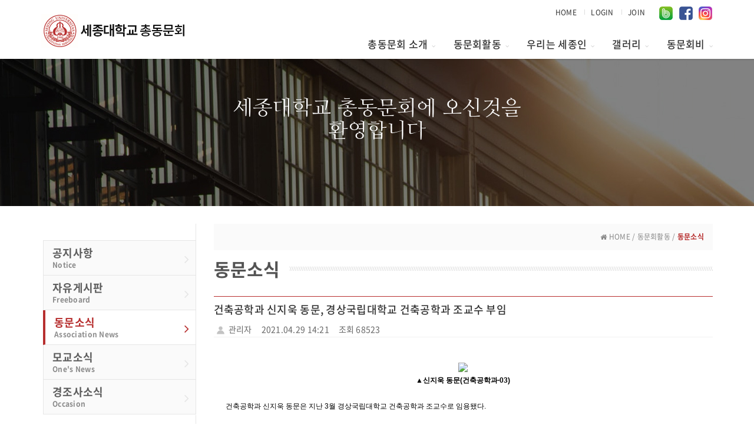

--- FILE ---
content_type: text/html; charset=UTF-8
request_url: http://sejongin.com/?act=board&bbs_code=sub2_2&page=6&bbs_mode=view&bbs_seq=361
body_size: 32335
content:
<!DOCTYPE html>
<html lang="ko">
	<head>
		<meta http-equiv="content-type" content="text/html; charset=UTF-8">
		<meta http-equiv="X-UA-Compatible" content="IE=Edge">
		<meta name="viewport" content="width=device-width, initial-scale=1.0">
		<meta name="description" content="">
		<meta name="author" content="whois">
		<link rel="shortcut icon" href="/data/file/favicon_1.ico" />

		<title>세종대학교총동문회</title>
 
		<!-- Google-Fonts -->
		<link href='http://fonts.googleapis.com/css?family=Source+Sans+Pro:300,400,600,700' rel='stylesheet' type='text/css'>
		<link href='http://fonts.googleapis.com/css?family=Roboto+Slab:400,300,700' rel='stylesheet' type='text/css'>
		<!-- Bootstrap core CSS -->
		<link href="/common/images/css/bootstrap.min.css?v=202003300000" rel="stylesheet">
		<!-- Owl-carousel CSS -->
		<link href="/common/images/css/owl.carousel.css?v=202003300000" rel="stylesheet">
		<link href="/common/images/css/owl.theme.css?v=202003300000" rel="stylesheet">
		<!--external css-->
		<link href="/common/images/css/simple-line-icons.css?v=202003300000" rel="stylesheet" />
		<link href="/common/images/css/font-awesome.min.css?v=202003300000" rel="stylesheet" />
		<link href="/common/images/plugins/flag-icon-css/css/flag-icon.min.css?v=202003300000" rel="stylesheet">
		<link href="/common/images/plugins/animate-css/animate.min.css?v=202003300000" rel="stylesheet">
		<!--popups css-->
		<link href="/common/images/css/magnific-popup.css?v=202003300000" rel="stylesheet" type="text/css">
		<!--animate css-->
		<link href="https://cdnjs.cloudflare.com/ajax/libs/animate.css/3.5.1/animate.min.css" rel="stylesheet">

				<!-- user common css -->
		<link href="/data/tpl/style.css?v=202003300000?260119102625" rel="stylesheet">
		<link href="/data/tpl/sub.css?v=202003300000?260119102625" rel="stylesheet">
		<!-- /user common css -->
		
		<!-- Custom styles for this template -->
		<link href="/common/images/css/custom.css?v=202003300000" rel="stylesheet">
		
		<!-- jQuery preloaded plugins -->
		<script src="/common/images/plugins/isotope/dist/isotope.pkgd.min.js?v=202003300000"></script>

		<!-- DEFAULT HEAD AREA : 빌더 기본 정보입니다. 해당 내용 삭제 시 문제가 발생할 수 있습니다. -->
		<link href='/tpl/common.css?v=202003300000' type='text/css' rel='stylesheet' />
		<link href='/common/js/jquery/theme/jquery.theme.css?v=202003300000' type='text/css' rel='stylesheet' />
		<script type='text/javascript' src='/common/js/sky.rama.js?v=202003300000'></script>
		<script type='text/javascript' src="/common/js/jquery/jquery.v1.9.1.min.js?v=202003300000"></script>
		<script type='text/javascript' src="/common/js/jquery/jquery-migrate-1.3.0.min.js?v=202003300000"></script>
		<script type='text/javascript' src='/common/js/i18n/jquery.i18n.properties-min-1.0.9.js?v=202003300000'></script>
		<script type='text/javascript' src='/?act=common.set_langvar&v=201510020000'></script>
		<script type='text/javascript' src='/common/js/durian.common.js?v=202003300000'></script>
		<script type='text/javascript' src='/common/js/jquery/jquery-ui.custom.min.js?v=202003300000'></script>
		<script type='text/javascript' src="/common/js/jquery/jquery.blockUI.js?v=202003300000"></script>	
		<!-- /DEFAULT HEAD AREA -->
		
		<script src="/common/images/plugins/imagesloaded/imagesloaded.pkgd.js?v=202003300000"></script>
		
		<!-- HTML5 shim and Respond.js IE8 support of HTML5 tooltipss and media queries -->
		<!--[if lt IE 9]>
		<script src="/common/images/js/html5shiv.js?v=202003300000"></script>
		<script src="/common/images/js/respond.min.js?v=202003300000"></script>
		<![endif]-->
		
		<!-- js -->
		<script type="text/javascript">
			var SITE_ID = 'sejongin';
			var IMG_SERVER = '';
		</script>
		<!-- /js -->

		
	</head>

	<body data-spy="scroll" data-offset="80">

		<!-- Preloader -->
		<div class="animationload">
			<div class="loader">&nbsp;</div>
		</div> 
		<!-- End Preloader -->

		<!--[[AREA_TOP_START]]-->
		<nav class="navbar navbar-default navbar-main navbar-custom navbar-custom-sub-common sticky">
			<div class="container">
				<!-- Brand and toggle get grouped for better mobile display -->
				<div class="navbar-header">
					<button type="button" class="navbar-toggle collapsed" data-toggle="collapse" data-target="#bs-example-navbar-collapse-1">
						<span class="sr-only">Toggle navigation</span>
						<span class="icon-bar"></span>
						<span class="icon-bar"></span>
						<span class="icon-bar"></span>
					</button>
					<!--L_SITE_LOGO[[[--><!-- Image Upload Logo -->
<div id="L_SITE_LOGO">
			<h1>
			<a href="/?act=main"><img src="/data/file/logo.jpg" border="0" ></a>
		</h1>
	</div>


<!-- Text Logo -->
<!-- <a class="navbar-brand" href="/"><h1>LOGO TYPE</h1></a> --><!--L_SITE_LOGO]]]-->
				</div>

				<!-- Collect the nav links, forms, and other content for toggling -->
				<div class="collapse navbar-collapse" id="bs-example-navbar-collapse-1">
					<!--L_TOP_MENU[[[--><div class="navbar-right">
    <!--L_TOP_GNB[[[--><div class="top-bar">
    <ul class="login-bar">
	<li><a href="/?act=main">HOME</a></li>
	<li><a href="/?act=user.user_login">LOGIN</a></li>
	<li><a href="/?act=user.user_join_agree">JOIN</a></li>
	<!-- <li><a href="/?act=shop.cart">CART</a></li> -->
	<!-- <li><a href="/?act=shop.guest_auth">ORDERLIST</a></li> -->
        <li><a href="https://band.us/band/79740274" target="_blank"><img src="/images/kor02r-17-0332/main/band_icon.png" /></a></li>
        <li><a href="https://www.facebook.com/2020-세종대학교-총동문회-580865075929631" target="_blank"><img src="/images/kor02r-17-0332/main/facebook_icon.png" /></a></li>
        <li><a href="https://www.instagram.com/sejongin_official" target="_blank"><img src="/images/kor02r-17-0332/main/instagram_icon.png" /></a></li>
</ul>
</div><!--L_TOP_GNB]]]-->
    <ul class="nav navbar-nav">
            <li class="dropdown">
                    <a href="/?act=info.page&pcode=sub1_1" class="dropdown-toggle" data-toggle="dropdown" role="button" aria-haspopup="true" aria-expanded="false">총동문회 소개<span class="fa fa-angle-down dropdown-arrow"></span></a>
                    <ul class="dropdown-menu dropdown-menu-hover">
                            <li><a href="/?act=info.page&pcode=sub1_1">회장 인사말</a></li>
                            <li><a href="/?act=info.page&pcode=sub1_2">조직도</a></li>
                        	<li><a href="/?act=info.page&pcode=sub1_7">세부명단</a></li>
                        	<li><a href="/?act=info.page&pcode=sub1_3">사업계획도</a></li>
                        	<li><a href="/?act=info.page&pcode=sub1_4">역대회장단</a></li>
                        	<li><a href="/?act=info.page&pcode=sub1_5">회칙</a></li>
                        	<li><a href="/?act=info.page&pcode=sub1_6">동문회실</a></li>
                    </ul>
            </li>
            <li class="dropdown">
                    <a href="/?act=board&bbs_code=sub2_1" class="dropdown-toggle" data-toggle="dropdown" role="button" aria-haspopup="true" aria-expanded="false">동문회활동<span class="fa fa-angle-down dropdown-arrow"></span></a>
                    <ul class="dropdown-menu dropdown-menu-hover">
                            <li><a href="/?act=board&bbs_code=sub2_1">공지사항</a></li>
                            <li><a href="/?act=board&bbs_code=sub3_4">자유게시판</a></li>
                            <li><a href="/?act=board&bbs_code=sub2_2">동문소식</a></li>
                        <li><a href="http://www.sejongpr.ac.kr/index.do" onclick="window.open(this.href, '_blank', 'width=1000, height=600, toolbars=no, scrollbars=yes'); return false;">모교소식</a></li>
                    	<li><a href="/?act=board&bbs_code=sub2_5">경조사소식</a></li>
                </ul>
            </li>
            <li class="dropdown">
                    <a href="/?act=board&bbs_code=sejongin" class="dropdown-toggle" data-toggle="dropdown" role="button" aria-haspopup="true" aria-expanded="false">우리는 세종인<span class="fa fa-angle-down dropdown-arrow"></span></a>
                    <ul class="dropdown-menu dropdown-menu-hover">
                            <li><a href="/?act=board&bbs_code=sejongin">자랑스런 세종인</a></li>
                            <li><a href="/?act=board&bbs_code=sub3_2">동문기업 소개</a></li>
                        <li><a href="/?act=board&bbs_code=sub3_3">동문찾기</a></li>
                    </ul>
            </li>
            <li class="dropdown">
                    <a href="/?act=board&bbs_code=album" class="dropdown-toggle" data-toggle="dropdown" role="button" aria-haspopup="true" aria-expanded="false">갤러리<span class="fa fa-angle-down dropdown-arrow"></span></a>
                    <ul class="dropdown-menu dropdown-menu-hover">
                            <li><a href="/?act=board&bbs_code=album">동문앨범</a></li>
                            <li><a href="/?act=board&bbs_code=browse">모교 둘러보기</a></li>
                    </ul>
            </li>
            <li class="dropdown">
                    <a href="/?act=info.page&pcode=sub4_1" class="dropdown-toggle" data-toggle="dropdown" role="button" aria-haspopup="true" aria-expanded="false">동문회비<span class="fa fa-angle-down dropdown-arrow"></span></a>
                    <ul class="dropdown-menu dropdown-menu-hover">
                            <li><a href="/?act=info.page&pcode=sub4_1">동문회비/발전기금 납부</a></li>
                        	<li><a href="/?act=board&bbs_code=sub4_2">동문회비 납부현황</a></li>
                        	<li><a href="/?act=board&bbs_code=sub4_3">물품기증현황</a></li>
                    </ul>
            </li>
    </ul>
</div>
<!--L_TOP_MENU]]]-->
				</div><!-- /.navbar-collapse -->
			</div><!-- /.container -->
		</nav>
		<!--[[AREA_TOP_END]]-->
        <div id="sub-title">
            <h2 class="sub-title-h2">세종대학교 총동문회에 오신것을<br/> 환영합니다</h2>
        </div>

		<div id="content" class="event">
			<div class="container" id="about">
				<div class="row">

					<!--[[AREA_LEFT_START]]-->
					<div class="col-xs-12 col-md-3 sidebar">
						<div class="section-menu">
							<!--L_LEFT_MENU[[[--><ul class="nav nav-list">
	<li><a href="/?act=board&bbs_code=sub2_1" class="first">공지사항<small>Notice</small><i class="fa fa-angle-right"></i></a></li>
    <li><a href="/?act=board&bbs_code=sub3_4">자유게시판<small>Freeboard</small><i class="fa fa-angle-right"></i></a></li>
    <li class="active"><a href="/?act=board&bbs_code=sub2_2">동문소식<small>Association News</small><i class="fa fa-angle-right"></i></a></li>
    <li><a href="http://www.sejongpr.ac.kr/index.do" onclick="window.open(this.href, '_blank', 'width=1000, height=600, toolbars=no, scrollbars=yes'); return false;">모교소식<small>One's News</small><i class="fa fa-angle-right"></i></a></li>
	<li><a href="/?act=board&bbs_code=sub2_5">경조사소식<small>Occasion</small><i class="fa fa-angle-right"></i></a></li>
</ul><!--L_LEFT_MENU]]]-->
						</div>
					</div>
					<!--[[AREA_LEFT_END]]-->

					<!--[[AREA_BODY_START]]-->
					<div class="col-xs-12 col-md-9">
						<!--BODY[[[--><script type="text/javascript" src="/common/js/sky.form.checker.js?v=202003300000"></script>

<script type="text/javascript">
	// 2. init
	function init() {
		if($('submit1')){
			$l($('submit1'), 'click', onSubmit);
		}

		if($('btn_good')){
			$l($('btn_good'), 'click', onGoodClick);
		}
	}

	// 1. event listener
	$load(init);

	// submit
	function onSubmit(evt, obj) {
		Event.stop(evt);
		var bbs_mode = obj.getAttribute('bbs_mode');
		var act = obj.getAttribute('act');
		submitForm(bbs_mode, act);
	}

	function submitForm(bbs_mode, act) {
		var form = document.forms['dataForm'];			

		if (act != null && typeof act != 'undefined') {
			form.elements['act'].value = act;
		}
		if (bbs_mode != null && typeof bbs_mode != 'undefined') {
			form.elements['bbs_mode'].value = bbs_mode;
		}

		if (typeof form.Checker != 'undefined') {
			form.Checker.doSubmit();
		} else {
			form.submit();
		}
	}

	function onGoodClick(evt, obj){
		Event.stop(evt);
		if(confirm('해당 글을 추천하시겠습니까?')){
			location.href="/?act=board&bbs_code=sub2_2&page=6&bbs_mode=vote&bbs_seq=361";
		} else {
			return false;
		}
	}
	
	/**
	 * SNS 스크랩
	 * 2013.01.31 철형
	 */

	function sendYozmDaum(prefix, link) {
		var url = 'http://yozm.daum.net/api/popup/prePost?link=' + encodeURIComponent(link) + '&prefix=' + encodeURIComponent(prefix);
		var yozm = window.open(url, 'yozm', 'width=466, height=356');
		yozm.focus();
	}
	
	function sendFaceBook(message, url) {
		var url = 'http://www.facebook.com/sharer.php?u=' + url + '&t=' + encodeURIComponent(message);
		var facebook = window.open(url, 'facebook', '');
		facebook.focus();
	}
	
	function sendMe2Day(message, url, tag) {
		var url = 'http://me2day.net/posts/new?new_post[body]=' + encodeURIComponent(message) + ' ' + encodeURIComponent(url) + '&new_post[tags]=' + encodeURIComponent(tag);
		var me2day = window.open(url, 'me2Day', '');
		me2day.focus();
	}
	
	function sendTwitter(text, url) {
		var url = 'http://twitter.com/share?url=' + encodeURIComponent(url)  + '&text=' + encodeURIComponent(text);
		var twitter = window.open(url, 'twitter', '');
		twitter.focus();
	}		
</script>

<!--<link href="/images/basic_blue/board/board_new.css?v=202003300000" type="text/css" rel="stylesheet">-->
<style type="text/css">
.site_navi { width:100%; text-align:right; font-size:11px; color:#838383; border-bottom:1px solid #ddd; padding-bottom:7px;}
.contents_sub { width:100%; margin:0; }
.contents_sub table {width:100%;}

/* Button */
.btn_write { display:inline-block; background:#5f5f5f; border:1px solid #404144;padding:6px 17px 7px 17px;}
.btn_list  { display:inline-block; background:#fcfcfc; border:1px solid #bcbcbc;padding:6px 17px 7px 17px;}
.btn_re {display:inline-block; width:100px; height:62px; text-align:center; background:url( /images/basic_blue/board/btn_comment_bg.gif) no-repeat;}
.btn_txt01 {color:#fff; font-weight:600;}
.btn_txt02 {color:#1f1f1f; font-weight:600;}

/* Align*/
.btn_area {overflow:hidden; margin:15px 0;}
.align_left {float:left; }
.align_right {float:right;}
.align_right button {}
.align_left button {}
.tR {text-align:right;}
.pR10 {padding-right:10px;}

.next_data_area{margin-top: 20px; padding-top: 5px; padding-left: 8px; text-align: left;border-top: 1px solid #dadada;}
.prev_data_area{margin-top: 10px;margin-bottom: 10px; padding-top: 5px;padding-bottom: 5px; padding-left: 8px; text-align: left;border-bottom: 1px solid #dadada;}
.next_data_area .b{font-weight: bold;}
.prev_data_area .b{font-weight: bold;}

/* custom */
#content { overflow: hidden; }
.content-wrap { overflow: hidden; }
.contents_sub { font-family: 'NanumGothic','돋움',dotum,Verdana,AppleGothic,Arial,Helvetica,sans-serif; font-size: 12px; color: #666; line-height: 16px; }
.line-b { border-bottom: 1px solid #f0f0f0; }

.whois-board-view { font-family: 'NanumGothic','돋움',dotum,Verdana,AppleGothic,Arial,Helvetica,sans-serif; font-size: 12px; color: #666; line-height: 16px; display: block; overflow: hidden; }
.whois-board-view ul, .whois-board-view ol { margin: 0; }
.whois-board-view .board-title h3 { margin: 8px 0; font-size:18px; line-height:28px; color:#333; }
.whois-board-view .board-title .cate { display: inline-block; background: #eee; padding: 2px 4px; font-size: 12px; }
.whois-board-view .board-info { line-height: 24px; }
.whois-board-view .board-info > span { display: table-cell; padding: 0 15px 0 0; line-height: 22px;}
.whois-board-view .board-content { padding:40px 20px;  line-height:20px;}
.whois-board-view .file-wrap { padding: 8px 0; }
.whois-board-view .file-wrap .file-th,
.whois-board-view .file-wrap .file-td { display: table-cell; }
.whois-board-view .file-wrap .file-list li { line-height: 24px; list-style-type: decimal; margin-left: 20px; }
.whois-board-view .file-wrap .file-list .file-download-cnt { color: #ccc; margin-left: 8px; }

.whois-board-view .comment-wrap { overflow: auto; }
.whois-board-view .comment-wrap .comment-list { background: #f3f3f3; padding:15px; overflow: hidden; margin-bottom: 15px; }
.whois-board-view .comment-wrap .comment-list p { margin: 0; }
.whois-board-view .comment-wrap .comment-item{ margin-top:15px; padding-top:15px; border-top:1px solid #ddd;}
.whois-board-view .comment-wrap .comment-item:first-child{margin-top:0; padding-top:0; border-top:0;}
.whois-board-view .comment-wrap .comment-info{margin-bottom:5px; color:#999;}
.whois-board-view .comment-wrap .comment-info strong{color:#555;}
.whois-board-view .comment-wrap .comment-info > a{float:right;}
.whois-board-view .comment-input { padding-top: 8px;}
.whois-board-view .comment-input .cmt-captha-wrap { background: #fff; border: 0; width: 150px; padding: 0 5px 0 0; }
.whois-board-view .comment-input .cmt-captha-wrap img { height: 36px; width: 150px; }
.whois-board-view .comment-input .input-group textarea,
.whois-board-view .comment-input .input-group-btn button { height: 80px; }
#fCaptcha { border-radius: 3px; }

.form-group label{font-weight:normal;} 
.board-content-wrap img { max-width: 100%; max-height: 100%; width: auto !important; height: auto !important; } 
</style>

<!-- 상단 디자인 -->
<div class="whois-sub-page-guide">
	<div class="col-xs-12">
		<div class="whois-sub-page-guide-navi">
			<i class="fa fa-home"></i> HOME / 동문회활동 / <b>동문소식</b>
		</div>
	</div>
</div>

<div class="row">
	<div class="col-xs-12">
		<h2 class="title-divider"><span>동문소식</span></h2>
	</div>
</div>
<div class="content-wrap">
	<form name="dataForm" action="./" method="post">
		<input type="hidden" name="act" value="board.index">
		<input type="hidden" name="bbs_mode" value="comment_write">
		<input type="hidden" name="ch" value="sub">
		<input type="hidden" name="sc" value="">
		<input type="hidden" name="ss" value="">
		<input type="hidden" name="page" value="">
		<input type="hidden" name="bbs_code" value="sub2_2">
		<input type="hidden" name="bbs_seq" value="361">
		<input type="hidden" name="category_code" value="">

		<div class="contents_sub">	
			<!--게시판-->
			<div class='whois-board-view'>
				<div class='board-header line-b'>
					<div class='board-title'>
						<h3> 건축공학과 신지욱 동문, 경상국립대학교 건축공학과 조교수 부임</h3>
					</div>
					<div class='board-info'>
						<span class='user'>
							<img src='/common/images/img/ico/user.png'>
							관리자						</span>
						<span>2021.04.29 14:21</span>
						<span>조회 68523</span>
											</div>
				</div>
				<div class="board-content-wrap">
					<div class='board-content line-b'>
						<p style="border: 0px; font-size: 12px; font-family: &quot;Segoe UI&quot;, &quot;Malgun Gothic&quot;, Dotum, Gulim, sans-serif; vertical-align: baseline; line-height: 1.8; text-align: center; color: rgb(102, 102, 102); letter-spacing: normal;"><img src="http://www.sejongpr.ac.kr/dataview/sejong_pr/temp/DEI20210429120445.jpg" class="txc-image" style="margin: 0px; padding: 0px; font-style: inherit; font-family: inherit; clear: none; float: none;"></p><p style="border: 0px; font-size: 12px; font-family: &quot;Segoe UI&quot;, &quot;Malgun Gothic&quot;, Dotum, Gulim, sans-serif; vertical-align: baseline; line-height: 1.8; text-align: center; color: rgb(102, 102, 102); letter-spacing: normal;"><span style="margin: 0px; padding: 0px; border: 0px; font-style: inherit; font-size: 13.3333px; font-family: inherit; vertical-align: baseline; display: inline-block;"><b><span style="margin: 0px; padding: 0px; border: 0px; font-style: inherit; font-size: 9pt; font-family: Gulim, 굴림, AppleGothic, sans-serif; vertical-align: baseline; display: inline-block; color: rgb(0, 0, 0);">▲신지욱 동문(건축공학과·03)</span></b></span></p><p style="border: 0px; font-size: 12px; font-family: &quot;Segoe UI&quot;, &quot;Malgun Gothic&quot;, Dotum, Gulim, sans-serif; vertical-align: baseline; line-height: 1.8; color: rgb(102, 102, 102); letter-spacing: normal;"><span style="margin: 0px; padding: 0px; border: 0px; font-style: inherit; font-size: 13.3333px; font-family: inherit; vertical-align: baseline; display: inline-block;"><br></span></p><p style="border: 0px; font-size: 12px; font-family: &quot;Segoe UI&quot;, &quot;Malgun Gothic&quot;, Dotum, Gulim, sans-serif; vertical-align: baseline; line-height: 1.8; color: rgb(102, 102, 102); letter-spacing: normal;"><span style="margin: 0px; padding: 0px; border: 0px; font-style: inherit; font-size: 9pt; font-family: Gulim, 굴림, AppleGothic, sans-serif; vertical-align: baseline; display: inline-block; color: rgb(0, 0, 0);">건축공학과 신지욱 동문은 지난 3월 경상국립대학교 건축공학과 조교수로 임용됐다.</span></p><p style="border: 0px; font-size: 12px; font-family: &quot;Segoe UI&quot;, &quot;Malgun Gothic&quot;, Dotum, Gulim, sans-serif; vertical-align: baseline; line-height: 1.8; color: rgb(102, 102, 102); letter-spacing: normal;"><span style="margin: 0px; padding: 0px; border: 0px; font-style: inherit; font-size: 13.3333px; font-family: inherit; vertical-align: baseline; display: inline-block;"><br></span></p><p style="border: 0px; font-size: 12px; font-family: &quot;Segoe UI&quot;, &quot;Malgun Gothic&quot;, Dotum, Gulim, sans-serif; vertical-align: baseline; line-height: 1.8; color: rgb(102, 102, 102); letter-spacing: normal;"><span style="margin: 0px; padding: 0px; border: 0px; font-style: inherit; font-size: 9pt; font-family: Gulim, 굴림, AppleGothic, sans-serif; vertical-align: baseline; display: inline-block; color: rgb(0, 0, 0);">신 동문의 조교수 임용은 건축구조와 건축물의 안전성과 관련한 우수한 연구 활동과 업적이 작용한 것으로 보인다. 신 동문은 이번 학기부터 철근콘크리트공학, 건축구조, 건설 ICT, 구조실험, 동역학 등의 지식을 지도하게 된다.&nbsp;</span></p><p style="border: 0px; font-size: 12px; font-family: &quot;Segoe UI&quot;, &quot;Malgun Gothic&quot;, Dotum, Gulim, sans-serif; vertical-align: baseline; line-height: 1.8; color: rgb(102, 102, 102); letter-spacing: normal;"><span style="margin: 0px; padding: 0px; border: 0px; font-style: inherit; font-size: 13.3333px; font-family: inherit; vertical-align: baseline; display: inline-block;"><br></span></p><p style="border: 0px; font-size: 12px; font-family: &quot;Segoe UI&quot;, &quot;Malgun Gothic&quot;, Dotum, Gulim, sans-serif; vertical-align: baseline; line-height: 1.8; color: rgb(102, 102, 102); letter-spacing: normal;"><span style="margin: 0px; padding: 0px; border: 0px; font-style: inherit; font-size: 9pt; font-family: Gulim, 굴림, AppleGothic, sans-serif; vertical-align: baseline; display: inline-block; color: rgb(0, 0, 0);">신 동문은 2008년 세종대학교 건축공학과를 졸업하고 2010년 세종대학교 일반대학원 건축공학과 석사학위를 취득했다. 석사 학위를 받은 후 1년 8개월 동안 한국건설기술연구원에서 석사후연구직으로 근무했다.&nbsp;</span></p><p style="border: 0px; font-size: 12px; font-family: &quot;Segoe UI&quot;, &quot;Malgun Gothic&quot;, Dotum, Gulim, sans-serif; vertical-align: baseline; line-height: 1.8; color: rgb(102, 102, 102); letter-spacing: normal;"><span style="margin: 0px; padding: 0px; border: 0px; font-style: inherit; font-size: 13.3333px; font-family: inherit; vertical-align: baseline; display: inline-block;"><br></span></p><p style="border: 0px; font-size: 12px; font-family: &quot;Segoe UI&quot;, &quot;Malgun Gothic&quot;, Dotum, Gulim, sans-serif; vertical-align: baseline; line-height: 1.8; color: rgb(102, 102, 102); letter-spacing: normal;"><span style="margin: 0px; padding: 0px; border: 0px; font-style: inherit; font-size: 9pt; font-family: Gulim, 굴림, AppleGothic, sans-serif; vertical-align: baseline; display: inline-block; color: rgb(0, 0, 0);">신 동문은 2017년 미국의 조지아 공과대학 토목공학과 박사 학위를 취득했다. 박사 학위 취득 후 한국건설기술연구원 수석연구원으로 입사하여 2018년부터 2021년까지 근무했으며, 재난 관련 건축물 안전과 관련된 연구를 수행했다.&nbsp;</span></p><p style="border: 0px; font-size: 12px; font-family: &quot;Segoe UI&quot;, &quot;Malgun Gothic&quot;, Dotum, Gulim, sans-serif; vertical-align: baseline; line-height: 1.8; color: rgb(102, 102, 102); letter-spacing: normal;"><span style="margin: 0px; padding: 0px; border: 0px; font-style: inherit; font-size: 13.3333px; font-family: inherit; vertical-align: baseline; display: inline-block;"><br></span></p><p style="border: 0px; font-size: 12px; font-family: &quot;Segoe UI&quot;, &quot;Malgun Gothic&quot;, Dotum, Gulim, sans-serif; vertical-align: baseline; line-height: 1.8; color: rgb(102, 102, 102); letter-spacing: normal;"><span style="margin: 0px; padding: 0px; border: 0px; font-style: inherit; font-size: 9pt; font-family: Gulim, 굴림, AppleGothic, sans-serif; vertical-align: baseline; display: inline-block; color: rgb(0, 0, 0);">신 동문은 "학부 연구생부터 교수가 되는 것이 인생의 목표 중 하나였다. 조교수로 교수 생활을 할 수 있어서 기쁘다. 교수가 된 후 학생들을 만나면서 에너지와 열정을 얻는다. 이 열정을 토대로 좋은 인재를 양성할 수 있는 교육자가 되겠다"라고 말했다.&nbsp;</span></p><p style="border: 0px; font-size: 12px; font-family: &quot;Segoe UI&quot;, &quot;Malgun Gothic&quot;, Dotum, Gulim, sans-serif; vertical-align: baseline; line-height: 1.8; color: rgb(102, 102, 102); letter-spacing: normal;"><span style="margin: 0px; padding: 0px; border: 0px; font-style: inherit; font-size: 13.3333px; font-family: inherit; vertical-align: baseline; display: inline-block;"><br></span></p><p style="border: 0px; font-size: 12px; font-family: &quot;Segoe UI&quot;, &quot;Malgun Gothic&quot;, Dotum, Gulim, sans-serif; vertical-align: baseline; line-height: 1.8; text-align: right; color: rgb(102, 102, 102); letter-spacing: normal;"><span style="margin: 0px; padding: 0px; border: 0px; font-style: inherit; font-size: 13.3333px; font-family: inherit; vertical-align: baseline; display: inline-block;"><br></span></p><p style="border: 0px; font-size: 12px; font-family: &quot;Segoe UI&quot;, &quot;Malgun Gothic&quot;, Dotum, Gulim, sans-serif; vertical-align: baseline; line-height: 1.8; text-align: right; color: rgb(102, 102, 102); letter-spacing: normal;"><span style="margin: 0px; padding: 0px; border: 0px; font-style: inherit; font-size: 13.3333px; font-family: inherit; vertical-align: baseline; display: inline-block;"><span style="margin: 0px; padding: 0px; border: 0px; font-style: inherit; font-size: 9pt; font-family: Gulim, 굴림, AppleGothic, sans-serif; vertical-align: baseline; display: inline-block; color: rgb(0, 0, 0);">취재 / 허예은 홍보기자(gksktpfk@naver.com)</span></span></p>											</div>
									</div>

				
				<div class='row'>
					<div class="col-xs-12 btn_area">
						<div class="align_left">			
							<button type="button" class="btn btn-default" style="cursor: pointer;" onclick="go_url('/?act=board&bbs_code=sub2_2&page=6&bbs_mode=list')">목록</button>
						</div>
						<div class="align_right">
																								
						</div>	
					</div>
				</div>
			</div>

			<!--//게시판-->
			<div>
			<div class="next_data_area">
					<span class="b">다음글 | </span>
										<a href="/?act=board&bbs_code=sub2_2&page=6&bbs_mode=view&bbs_seq=370">음악과 최성범 동문, 제20회 국립오페라단 성악콩쿠르 문화체육관광부 장관상 수상</a>
																			
								</div>
			<div class="prev_data_area">
					<span class="b">이전글 | </span>
											<a href="/?act=board&bbs_code=sub2_2&page=6&bbs_mode=view&bbs_seq=359">경제학과 동문 모임 ‘세광회’, 장학금 수여식 진행</a>
																										</div>
			</div>
		</div>
	</form>
	<iframe name="download" style="display:none;"></iframe>
</div>
<!-- 하단 디자인 -->
<script type="text/javascript">
function go_url(url){
	window.location.href = url;
}
</script><!--BODY]]]-->
					</div>
					<!--[[AREA_BODY_END]]-->

				</div>
			</div>
		</div>

		<!--[[AREA_BOTTOM_START]]-->
		<footer class="footer text-center">
			<!--L_FOOTER[[[--><style>
.footer-banner.mob {
	display:none;
}
.footer-banner.pc {
	margin:30px auto 0;
	max-width:1170px;
}
@media only screen and (max-width: 768px) {
	.footer-banner.pc {
		display:none;
	}
	.footer-banner.mob {
		display:block;
		margin:30px auto 0;
		max-width:768px;
	}
}
</style>
<!-- Footer-copyright -->
<p class="footer-banner pc" style="display: none;">
	<a href="http://spib.wooribank.com/pib/Dream?withyou=PSINQ0187" target="_blank">
		<img src="/images/main/footer-banner-pc.jpg">
	</a>
</p>

<p class="footer-banner mob"  style="display: none;">
	<a href="https://m.wooribank.com/mw/mws?withyou=MWPRD0035&OPB_EMP=9E21BBD33723E764E42821A80448033B" target="_blank">
		<img src="/images/main/footer-banner-mob.jpg">
	</a>
</p>

<div class="footer-area">
	<ul class="footer-menu">
		<li><a href="/?act=info.provision">이용약관</a></li>
		<li><a href="/?act=info.privacy">개인정보취급방침</a></li>
		<li><a href="/?act=info.no_email_collect">이메일주소무단수집거부</a></li>
	</ul>
	<p class="footer-info">
		(우:05006) 서울특별시 광진구 능동로 209 광개토관 1005호<span> ｜ </span>
		세종대학교총동문회<span> ｜ </span>
		Email : <a href="mailto:alumni@sejong.ac.kr">alumni@sejong.ac.kr</a><span> ｜ </span>
        <br/>Tel : <a href="tel:02-3408-4410">02-3408-4410</a>
        <!-- Fax :  -->
	</p>
	<p>Copyright ⓒ 세종대학교총동문회 All rights reserved. <a href="http://dream.whois.co.kr" target="_blank">Designed & Programmed by WHOIS</a></p>
</div><!--L_FOOTER]]]-->
		</footer>
		<!--[[AREA_BOTTOM_END]]-->

		<!-- Back to top -->
		<a href="#" class="back-to-top"> <i class="fa fa-chevron-up"> </i> </a>

		<!-- JavaScript
		================================================== -->
		<!-- Placed at the end of the document so the pages load faster -->
		<!-- initialize jQuery Library -->
<!--		<script src="/common/images/js/jquery.min.js?v=202003300000"></script>-->
		<!--<script src="/common/images/plugins/jquery-ui/jquery-ui.min.js?v=202003300000"></script>-->
		<script src="/common/images/plugins/jquery-blockui/blockui.1.7.min.js?v=202003300000"></script>

		<!-- jquery easing -->
		<script src="/common/images/js/jquery.easing.min.js?v=202003300000"></script>
		<!-- Bootstrap -->
		<script src="/common/images/js/bootstrap.min.js?v=202003300000"></script>
		<!-- wow -->
		<script src="/common/images/plugins/wow/dist/wow.min.js?v=202003300000"></script>		
		<script src="/common/images/plugins/wow/wow.custom.js?v=202003300000"></script>
		<!-- SmoothScroll -->
		<script src="/common/images/js/SmoothScroll.js?v=202003300000"></script>
		<!-- Counter-up -->
		<script src="/common/images/js/waypoints.min.js?v=202003300000" type="text/javascript"></script>
		<!-- Parallax -->
		<script src="/common/images/js/jquery.stellar.min.js?v=202003300000"></script>
		<script type="text/javascript">
		window.requestAnimationFrame||(window.requestAnimationFrame=function(){return window.webkitRequestAnimationFrame||window.mozRequestAnimationFrame||window.oRequestAnimationFrame||window.msRequestAnimationFrame||function(n){window.setTimeout(n,1e3/60)}}());
		</script>
		<!-- Custom -->
		<script src="/common/images/js/app.js?v=202003300000" type="text/javascript"></script>
	</body>
</html>


--- FILE ---
content_type: text/css
request_url: http://sejongin.com/data/tpl/style.css?v=202003300000?260119102625
body_size: 7388
content:
@charset "utf-8";
/* Font */
@import url(font.css);


/* Theme Name: Cubana - Multipurpose
   Author:Harry
   Author e-mail: harrynworld@gmail.com
   Version: 1.0.0
   Created:February 2015
   File Description:Main CSS file of the template
*/

/* TABLE OF CONTENTS
	1) Reset
	2) Help classes
	3) Parallax
	4) Pre-loader
	5) Navigation
	6) Home
	7) About-us
	8) Fun-facts
	9) Portfolio
	10) inner (Info) 
	11) Team / Skills
	12) Services
	13) Testimonials
	14) Partners
	15) Contact
	16) Footer
	17) Back-to-top
	18) Responsive
*/

/* 1 Reset----------------------------------------------------------------------------- */
body,div,dl,dt,dd,ul,ol,li,h1,h2,h3,h4,h5,h6,pre,code,form,fieldset,legend,textarea,p,blockquote,th,td,input,select,textarea,button {margin:0; padding:0; font-family: "NotoSansKR",  sans-serif;}
dl,ul,ol,menu,li {list-style:none; color:#333333;}

body {
	font-family: "NotoSansKR",  sans-serif;
	font-weight: 400;
	color: #535353;
	letter-spacing: 0.02em;
	min-width:320px;
}
*,*:before,*:after {
    -webkit-box-sizing: border-box;
    -moz-box-sizing: border-box;
    box-sizing: border-box;
}
:focus {
    outline: 0 !important
}
iframe {
    border: none;
    width:100%;
}
a {
    color: inherit;
    -webkit-transition: all .5s ease-out;
    -moz-transition: all .5s ease-out;
	transition: all .5s ease-out;
}
a:hover,a:focus,a:active {
    text-decoration: none;
    color: #b72f2f;
}
p {
    color: #333333;
    line-height: 23px;
}
img {
    max-width: 100%;
}
h1,h2,h3,h4,h5,h6,p {
    font-family: "NotoSansKR",  sans-serif;
}
textarea {
    max-width: 100%;
    resize: none;
}
hr {
	margin: 10px 0px;
}
address {
	margin-bottom: 0px;
}
.btn {
    /*font-size: 14px;*/
    font-family: "NotoSansKR",  sans-serif;
    text-transform: uppercase;
    border-radius: 0;
    line-height:24px;
}
.btn:focus,.btn:active {
    outline: none;
    color: #ffffff;
}
.btn-custom{
	border-radius: 3px;
	padding: 0.8em 1.8em;
	color: #fff;
	-webkit-transition: all .5s ease-out;
	-moz-transition: all .5s ease-out;
	transition: all .5s ease-out;
	text-transform: uppercase;
}
.btn-custom:hover,.btn-custom:focus{
    color: #fff;
}
.btn-custom-outline {
	border-radius: 3px;
	padding: 0.8em 1.8em;
	color: #fff;
	-webkit-transition: all .5s ease-out;
	transition: all .5s ease-out;
	text-transform: uppercase;
	background-color: transparent;
	border-color: #fff;
}
.btn-custom-outline:hover,.btn-custom-outline:focus{
	color: #fff;
	background-color: rgba(255,255,255,.5);
}
.btn-bar a{
	margin-right: 10px;
	font-size:16px;
}
.form-control {
	box-shadow: none;
	-webkit-box-shadow: none;
	border-radius: 3px;
	height: 38px;
}
.form-control:focus {
	outline: none;
	box-shadow: none;
	-webkit-box-shadow: none;
}
section {
	position: relative;
	padding-top: 80px;
	padding-bottom: 80px;
	background-color: #fff;
}
/* 2 Helper classes
----------------------------------------------------------------------------- */
.margin-t-md {
	margin-top: 30px;
}
.margin-b-md {
	margin-bottom: 30px;
}
.title {
	font-weight: 700;
	letter-spacing: 0.02em;
	text-transform: uppercase;
	font-family: "NotoSansKR",  serif;
	margin-bottom: 20px;
}
.slog {
	max-width: 1000px;
	margin: 0 auto;
	margin-bottom: 80px;
}
.bg-dark {
	background: #f4f4f4;
	border-bottom: 1px solid #eee;
	border-top: 1px solid #eee;
}
/* 3 Parallax
----------------------------------------------------------------------------- */
.parallax {
    background-position: 0 0;
    background-repeat: no-repeat;
    background-size: 100% auto;
    width: 100%;
    background-size: cover;
    background-attachment: fixed;
}
/* 4 Preloader
----------------------------------------------------------------------------- */
.animationload {
    position: fixed;
    top:0;
    left:0;
    right:0;
    bottom:0;
    background-color:#fff; /* change if the mask should have another color then white */
    z-index:999999;
}
.loader {
    width:200px;
    height:200px;
    font-size: 24px;
    text-align: center;
    position:absolute;
    left:50%; 
    top:50%; 
    background-image:url("/images/kor02r-17-0332/preloader.gif"); 
    background-repeat:no-repeat;
    background-position:center;
    margin:-100px 0 0 -100px; 
}

/* 5 Topbar / Navigation
----------------------------------------------------------------------------- */
#L_SITE_LOGO h1{
	margin:0;
}
#L_SITE_LOGO a{
	line-height:95px;
}
#L_SITE_LOGO img{
	vertical-align:middle;
}
.navbar-custom {
	background-color: #ffffff;
	margin-bottom: 0px;
	width: 100%;
	z-index: 1000;
	border: none;
	color: #333;
	border-radius: 0px;
	position: relative;
	transition: background-color 1s ease-in-out, border 1s ease-in-out;
	-moz-transition: background-color 1s ease-in-out, border 1s ease-in-out;
	-webkit-transition: background-color 1s ease-in-out, border 1s ease-in-out;
	-o-transition: background-color 1s ease-in-out, border 1s ease-in-out;
	-moz-box-shadow: 0 2px 2px rgba(0,0,0,.1);
	-webkit-box-shadow: 0 2px 2px rgba(0,0,0,.1);
	box-shadow: 0 2px 2px rgba(0,0,0,.1);
}
.navbar-custom .navbar-brand {
	font-size: 22px;
	text-transform: uppercase;
	color: #666;
	font-weight: 800;
	letter-spacing: 0.15em;
	margin: 15px 0 0;
	font-family: "NotoSansKR",  serif;
}
.navbar-custom .navbar-brand:hover {
	color: #888;
}
.navbar-custom .nav{
	margin-top:5px;
}
.navbar-custom .navbar-nav>li>a {
	color: #333;
    font-size: 17px;
    font-weight: 500;
    text-transform: uppercase;
}
.navbar-custom .navbar-nav>.active>a, .navbar-custom .navbar-nav>.active>a:hover, .navbar-custom .navbar-nav>.active>a:focus,
.navbar-custom .navbar-nav>.open>a, .navbar-custom .navbar-nav>.open>a:hover, .navbar-custom .navbar-nav>.open>a:focus,
.navbar-custom .navbar-nav>li>a:hover, .navbar-custom .navbar-nav>li>a:focus {
	background-color: transparent;
}
.login-bar{
	padding:10px 0;
	text-align:right;
}
.login-bar li{
	display:inline-block;
	margin-left:10px;
	padding-left:10px;
	border-left:1px solid #ddd;
	line-height:8px;
}
.login-bar li:first-child{
	margin-left:0;
	padding-left:0;
	border-left:0;
}
.login-bar li a{
	font-size:12px;
	line-height:8px;
}

.login-bar li:nth-child(4n) { border-left:0; }
.login-bar li:nth-child(5n) { border-left:0; margin-left: 5px; padding-left: 0; }
.login-bar li:nth-child(6n) { border-left:0; margin-left: 5px; padding-left: 0; }


/* 6 Home
----------------------------------------------------------------------------- */
/* default */

.typed-cursor {
	opacity: 1;
	-webkit-animation: blink .6s infinite;
	-moz-animation: blink .6s infinite;
	-ms-animation: blink .6s infinite;
	-o-animation: blink .6s infinite;
	animation: blink .6s infinite;
}

/* rolling */
.typed-cursor {
	opacity: 1;
	-webkit-animation: blink .6s infinite;
	-moz-animation: blink .6s infinite;
	-ms-animation: blink .6s infinite;
	-o-animation: blink .6s infinite;
	animation: blink .6s infinite;
}
@-webkit-keyframes blink {
    0% { opacity: 1; }
    50% { opacity: 1; }
    50.01% { opacity: 0; }
    100% { opacity: 0; }
}
@-moz-keyframes blink {
    0% { opacity: 1; }
    50% { opacity: 1; }
    50.01% { opacity: 0; }
    100% { opacity: 0; }
}
@-ms-keyframes blink {
    0% { opacity: 1; }
    50% { opacity: 1; }
    50.01% { opacity: 0; }
    100% { opacity: 0; }
}
@-o-keyframes blink {
    0% { opacity: 1; }
    50% { opacity: 1; }
    50.01% { opacity: 0; }
    100% { opacity: 0; }
}
@keyframes blink {
    0% { opacity: 1; }
    50% { opacity: 1; }
    50.01% { opacity: 0; }
    100% { opacity: 0; }
}

/* 7 About-us
----------------------------------------------------------------------------- */
#about-us .features-box {
	overflow: hidden;
	clear: both;
	margin-bottom: 30px;
}
.features-box i {
	font-size: 36px;
}
.features-box .features-line {
	border-left: 1px solid #eee;
	border-right: 1px solid #eee;
}
.features-box p{
	color: #9aa7af;
    line-height: 22px;
}
.advanced-about {
	overflow: hidden;
	clear: both;
}
.advanced-about ul li {
	margin: 5px 0px
}
.advanced-about ul li i {
	margin-right: 10px;
}

/* 8 Fun-facts
----------------------------------------------------------------------------- */
.fun-facts {
	overflow: hidden;
	color: #888;
}
.facts{
	margin: 20px 0px;
}
.facts i{
	font-size: 36px;
}
.facts h1 {
	font-family: "NotoSansKR",  serif;
}

/* 9 Portfolio
----------------------------------------------------------------------------- */
/* image hover effect */
.item-img-wrap{
    position: relative;
    text-align: center;
    overflow: hidden;
}
.item-img-wrap img{
    -webkit-transition:all 200ms linear; 
    -moz-transition:all 200ms linear; 
    -o-transition:all 200ms linear; 
    -ms-transition:all 200ms linear; 
    transition:all 200ms linear; 
    -webkit-border-top-left-radius: 5px;
	-webkit-border-top-right-radius: 5px;
	-moz-border-radius-topleft: 5px;
	-moz-border-radius-topright: 5px;
	border-top-left-radius: 5px;
	border-top-right-radius: 5px;
}
.item-img-overlay{
    position: absolute;
    width:100%;
    height: 100%;
    left: 0;
    top: 0;
    border-radius: 5px 5px 0px 0px;
}
.item-img-overlay span{
    width: 100%;
    height: 100%;
    position: absolute;
    top: 0;
    border-radius: 5px 5px 0px 0px;
    left: 0;
    -ms-filter: "progid:DXImageTransform.Microsoft.Alpha(Opacity=0)";
    filter: alpha(opacity=0);
    opacity: 0;
    -webkit-transition: opacity 250ms linear;
    transition: opacity 250ms linear;
}
.item-img-wrap:hover .item-img-overlay span{
    opacity: 1;
}
.item-img-wrap:hover img{
    -moz-transform: scale(1.1); 
    -webkit-transform: scale(1.1); 
    -o-transform: scale(1.1); 
    transform: scale(1.1); 
}
.work-desc{
    width: 100%;
    padding: 10px 20px;
    background: #f8f8f8;
    border: 1px solid #e3e3e3;
    border-top: none;
    -webkit-border-bottom-right-radius: 5px;
	-webkit-border-bottom-left-radius: 5px;
	-moz-border-radius-bottomright: 5px;
	-moz-border-radius-bottomleft: 5px;
	border-bottom-right-radius: 5px;
	border-bottom-left-radius: 5px;
    position: relative;
}
.work-desc h3{
    margin: 0;
    padding: 0;
    font-size: 16px;
    font-weight: 700;
    text-transform: capitalize;
    font-family: "NotoSansKR",  serif;
    margin-bottom: 5px;
}
.work-desc span {
	margin-top: 10px;
}
/* 10 inner (Info)
----------------------------------------------------------------------------- */
#inner-section {
	background: url(/images/kor02r-17-0332/img-2.jpg) center;
}
.intermediate-container .subheading h4 {
	color: #ffffff;
	font-style: italic;
	font-family: "NotoSansKR",  serif;
}
.intermediate-container .heading h2 {
	font-size: 40px;
	line-height: 47px;
	text-transform: uppercase;
	margin-top: 30px;
	color: #ffffff;
	margin-bottom: 20px;
	font-weight: 700;
}
/* 11 Team / Skills
----------------------------------------------------------------------------- */
.team h4,.skill h4 {
	font-family: "NotoSansKR",  serif;
}
.team h5 {
	color: #9aa7af;
}
.skill-chart {
	margin: 0px auto;
}
.skill i {
	font-size: 20px;
	vertical-align: middle;
	margin-right: 5px;
}
/* 12 Services
----------------------------------------------------------------------------- */
.service-item i {
	float: left;
	font-size: 28px;
	line-height: 36px;
	width: 30px;
}
.service-item .service-detail {
	margin-left: 50px;
}
.service-item .service-detail h4 {
	font-family: "NotoSansKR",  serif;
}
.service-item .service-detail p {
	color: #9aa7af;
}

/* 13 Testimonials
----------------------------------------------------------------------------- */
#testimonials {
	background: url(/images/kor02r-17-0332/img-2.jpg) center;
}
.testi-slide {
	color: #f1f2f3;
}
.testi-slide .img-user {
	width: 48px;
	height: 48px;
	border: 3px solid #ffffff;
}
.testi-slide h5 {
	font-weight: 400;
	line-height: 24px;
}
.owl-theme .owl-controls .owl-page span {
	-webkit-border-radius: 20px;
	-moz-border-radius: 20px;
	border-radius: 20px;
	border:2px solid #ffffff;
	background: transparent;
}

/* 14 Partners
----------------------------------------------------------------------------- */
.partners {
	margin: 0 15px 30px 15px;
	overflow: hidden;
}
.partner {
	padding: 15px;
	text-align: center;
	-webkit-box-shadow: -1px -1px 0px 0px #ebeef0;
	-moz-box-shadow: -1px -1px 0px 0px #ebeef0;
	box-shadow: -1px -1px 0px 0px #ebeef0;
}
.partner > img {
	max-width: 100%;
	max-height: 100%;
}

/* 15 Contact
----------------------------------------------------------------------------- */
.error {
	margin: 8px 0px;
	display: none;
	color: red;
	font-family: "NotoSansKR",  serif;
}
#ajaxsuccess {
	font-size: 16px;
	width: 100%;
	display: none;
	clear: both;
	margin: 8px 0px;
	font-family: "NotoSansKR",  serif;
}
#contact .con_sub_text {
	margin-top: 20px;
}
#contact textarea.form-control{
	height: 120px;
}
#contact i {
	margin-bottom: 0px;
	font-size: 36px;
	line-height: 36px;
}
#contact h4 {
	font-size: 22px;
	line-height: 28px;
	margin-bottom: 20px;
	font-family: "NotoSansKR",  serif;
}
#contact a.support {
	display: block;
	font-size: 30px;
}
.info-contact {
	font-size: 16px;
}
/* 16 Footer
----------------------------------------------------------------------------- */
.footer {
}
.footer .footer-menu{
	margin:0 auto 1em;
}
.footer .footer-menu:after{
	content:'';
	display:block;
	clear:both;
}
.footer .footer-menu li{
	display:inline-block;
	margin-left:10px;
	padding-left:10px;
	line-height:8px;
	border-left:1px solid #555;
}
.footer .footer-menu li:first-child{
	margin-left:0;
	padding-left:0;
	border-left:0;
}
.footer .footer-menu li a{
	line-height:8px;
	font-size:15px;
	color:#bbb;
}
.footer p{
	margin-bottom: 0px;
	font-size:14px;
	line-height:22px;
	letter-spacing:0;
color:#ebebeb !important;
}
.footer p a:hover{color:#2076c0;}

.footer-area {max-width:100%; margin:0 auto;background: #383838; padding: 25px 20px;}

/* 17 Back-to-top
----------------------------------------------------------------------------- */
.back-to-top {
    width: 40px;
    height: 40px;
    position: fixed;
    bottom: 10px;
    right: 20px;
    display: none;
    text-align: center;
    z-index: 10000;
    -webkit-border-radius: 50%;
	-moz-border-radius: 50%;
	border-radius: 50%;
}
.back-to-top i {
    color: #fff;
    font-size: 15px;
    display: block;
    line-height: 33px;
}

/* 18 Responsive
----------------------------------------------------------------------------- */
@media only screen and (max-width: 767px) {
    #L_SITE_LOGO a{
		display:block;
		margin-left:15px;
		line-height:57px;
	}
	.navbar-custom {
		background-color: #fff;
	}
	.navbar-custom .navbar-brand {
		color: #333 !important;
		padding: 13px 15px 20px 15px;
		margin-top: 15px;
		height: auto;
	}
	.navbar-nav>li>a {
		color: #666 !important;
	}
	.navbar-custom .navbar-toggle {
		margin-top: 15px;
	}
	.navbar-custom .nav{
		padding:15px 0;
	}
	.login-bar{
		padding:12.5px 0 0 0;
		text-align:center;
	}
	.login-bar:after{
		content:"";
		display:block;
		clear:both;
	}
	.login-bar li{
		display:inline-block;
		margin-left:0;
		padding:0;
		width:15%;
		line-height:17px;
		border:0;
	}
	.login-bar li a{
		display:block;
		padding:5px 10px;
		width:100%;
		font-size:12px;
		line-height:17px;
	}
	.features-box .col-sm-4{
		text-align: center !important;
	}
	.advanced-about .col-sm-6:first-of-type,.skill{
		margin-bottom: 30px;
	}
	.facts {
		margin-bottom: 50px;
	}
	.footer-area {width:100%; padding:35px 20px;}
}
@media only screen and (max-width: 479px) {
	.footer .footer-menu li{
		display:block;
		margin-left:0;
		padding-left:0;
		border-left:0;
		line-height:20px;
	}
	.footer .footer-menu li a{
		line-height:20px;
	}
}
/*==================================
STYLE SWITHER - Demo purpose only
==================================*/ 

#style-switcher div h3 {
    color: #1D1D1D;
    font-size: 16px;
    margin: 8px 3px 12px;
}
#style-switcher {
    background: none repeat scroll 0 0 #FFFFFF;
    box-shadow: 2px 2px 0 0 rgba(0, 0, 0, 0.08);
    left: -189px;
    position: fixed;
    top: 17%;
    width: 189px;
    z-index: 9999;
    padding: 10px 5px;
}
#style-switcher div {
    padding: 5px 10px;
}
#style-switcher .bottom {
    background: none repeat scroll 0 0 #FFFFFF;
    color: #252525;
    padding: 0;
}
#style-switcher .bottom a.settings {
    background: none repeat scroll 0 0 #FFFFFF;
    box-shadow: 2px 2px 0 0 rgba(0, 0, 0, 0.08);
    display: block;
    height: 41px;
    position: absolute;
    right: -40px;
    top: 0;
    width: 40px;
    padding: 3px;
}
#style-switcher .bottom a {
	text-decoration: none;
}

#style-switcher .bottom a.settings i {
    margin-left: 8px;
    color: gray;
    font-size: 18px;
    position: absolute;
    margin-top: 9px;
}

ul.pattern {
    list-style: none outside none;
    margin: 0 0 0px;
    overflow: hidden;
	padding:0;
	border-radius: 0px;
}
ul.pattern li {
    float: left;
    margin: 2px;
}
ul.pattern li a {
    cursor: pointer;
    display: block;
    height: 35px;
    width: 35px;
}

ul.pattern .color1 {
	background-color: #1dc6df;
}
ul.pattern .color2 {
	background-color: #d13a7a;
}
ul.pattern .color3 {
	background-color: #f05050;
}
ul.pattern .color4 {
	background-color: #33b86c;
}
ul.pattern .color5 {
	background-color: #3a3f51;
}
ul.pattern .color6 {
	background-color: #Fbce43;
}
ul.pattern .color7 {
	background-color: #6d5cae;
}
ul.pattern .color8 {
	background-color: #00b19d;
}

/* ********************************************************************* COLOR ********************************************************************** */

.btn-custom{
	background-color: #b72f2f;
        border-color: #b72f2f;
}
.btn-custom:hover,.btn-custom:focus{
		background-color: #023760;
		border-color: #023760;
}
.form-control:focus {
		border-color: #b72f2f;
}
.navbar-custom .navbar-nav>.active>a, .navbar-custom .navbar-nav>.active>a:hover, .navbar-custom .navbar-nav>.active>a:focus,
.navbar-custom .navbar-nav>.open>a, .navbar-custom .navbar-nav>.open>a:hover, .navbar-custom .navbar-nav>.open>a:focus,
.navbar-custom .navbar-nav>li>a:hover, .navbar-custom .navbar-nav>li>a:focus,
.testi-slide p,#ajaxsuccess,#contact i,#contact h4{
		color: #b72f2f !important;
}
.item-img-overlay span{
		background: url(/images/kor02r-17-0332/plus.png) no-repeat center center rgba(0, 177, 157,.7);
}
.work-desc{
	border-bottom: 2px solid rgba(0, 177, 157,.7);
}
.back-to-top {
		background: #b72f2f;
}

/* ********************************************************************* NAVI 상단메뉴 ********************************************************************** */

.dropdown-menu .divider { margin:0; }
.dropdown-menu>li>a { padding: 10px 20px; font-weight:500; color:#333; }
.dropdown-menu>li>a:hover { background-color:#ffffff; color:#b72f2f; }

.navbar-custom .navbar-nav> li:last-child > a { padding-right:0;}

.navbar .dropdown-menu { border-top:1px solid #b72f2f; border-bottom:2px solid #b72f2f; border-radius:0; box-shadow:none; font-size:14px; min-width:210px; box-shadow:0px 2px 8px rgba(0, 0, 0, 0.16); border-left:0; border-right:0; margin-bottom:0 !important; padding:0; left:50%; margin-left:-110px;}
.navbar.navbar-main .dropdown-menu > li > a { line-height:2.66 !important; border-bottom:1px solid #f0f0f0; padding:2px 20px 2px 14px; }

@media only screen and (min-width: 768px) {
	.navbar.navbar-main s.dropdown-menu > li:last-child > a { border-bottom:0; }
}

.dropdown-arrow { font-size:10px; padding-left:7px; color:#ccc; }

.dropdown-submenu>a:after { display:block; content:" "; float:right; width:0; height:0; border-color:transparent; border-style:solid; border-width:3px 0 3px 3px; border-left-color:#ccc;  margin-top:14px; margin-right:-10px; }
.dropdown-submenu:hover>a:after { border-left-color:#2c62ae; }
.dropdown-submenu.pull-left { float:none; }
.dropdown-submenu.pull-left>.dropdown-menu { left:-100%; margin-left:10px; -webkit-border-radius:6px 0 6px 6px; -moz-border-radius:6px 0 6px 6px; border-radius:6px 0 6px 6px; }

@media only screen and (max-width: 768px) {
	.navbar-custom .navbar-nav>li>a { padding-top:10px; padding-bottom:10px; }
	.navbar-custom .navbar-nav>li.open>a { border-bottom:1px solid #f0f0f0; }
	.navbar .navbar-nav li a { line-height:3.4; }
	.navbar-collapse { -webkit-box-shadow:0px 3px 0px 0px rgba(0,0,0,0.08); -moz-box-shadow:0px 3px 0px 0px rgba(0,0,0,0.08); box-shadow:0px 3px 0px 0px rgba(0,0,0,0.08); }
	.navbar.navbar-main .navbar-nav li a { padding-top:5px; padding-bottom:5px; line-height:26px; }
	.navbar.navbar-main .dropdown-menu { border-top:1px solid #f0f0f0; border-bottom:0; box-shadow:none; -moz-box-shadow:none; -webkit-box-shadow:none; margin-bottom:5px !important;  margin-left:0;}
	.navbar.navbar-main .dropdown-menu > li > a {padding:5px 20px 5px 23px;}
}


/* ********************************************************************* MAIN CONTENTS 메인컨텐츠 ********************************************************************** */
		.whois-main-contents-area { padding-top:50px; padding-bottom:50px; }
        .whois-main-contents-area .whois-main-contents-area-box { width: calc(100%/4 - 20px); min-height:348px; float:left; background-color:#f9f9f9; }
        .whois-main-contents-area .whois-main-contents-area-box-left-margin { margin:0 0 0 20px; }
        .whois-main-contents-area .whois-main-contents-area-box-inner { padding:22px; font-size:14px; color:#747474; }
		.whois-main-contents-area .whois-main-contents-area-box-inner h5 { margin:0 0 35px 0; padding:0; font-size:20px; font-weight:bold; color:#333; }
		.whois-main-contents-area .whois-main-contents-area-box-inner h5:after { content: ''; display: inline-block; width: 50px; height: 1px; background: #b72f2f; margin-left: 8px;}
        .whois-main-contents-area .whois-main-contents-area-box-inner .whois-main-contents-area-box-notice {}
		.whois-main-contents-area .whois-main-contents-area-box-inner .whois-main-contents-area-box-notice li { padding:10px 0 10px 0; line-height: 24px; border-bottom:1px solid #e1e1e1; }
        .whois-main-contents-area .whois-main-contents-area-box-inner .whois-main-contents-area-box-notice li .whois-main-contents-area-box-notice-title { width: 95%; display: inline-block; vertical-align: middle; white-space:nowrap; overflow:hidden; text-overflow:ellipsis; }
        .whois-main-contents-area .whois-main-contents-area-box-inner .whois-main-contents-area-box-notice li .whois-main-contents-area-box-notice-arrow { width:5%; display: inline-block; vertical-align: middle; }
        .whois-main-contents-area .whois-main-contents-area-box-inner .whois-main-contents-area-box-notice li:first-child { padding:0 0 10px 0; }
        .whois-main-contents-area .whois-main-contents-area-box-inner .whois-main-contents-area-box-business {}
        .whois-main-contents-area .whois-main-contents-area-box-inner .whois-main-contents-area-box-business .whois-main-contents-area-box-business-message { margin:0 0 10px 0; }
		.whois-main-contents-area .whois-main-contents-area-box-inner .whois-main-contents-area-box-customer {}
		.whois-main-contents-area .whois-main-contents-area-box-inner .whois-main-contents-area-box-customer li { padding:0 0 10px 35px; font-size:16px; position:relative;}
        .whois-main-contents-area .whois-main-contents-area-box-inner .whois-main-contents-area-box-customer li.whois-main-contents-area-box-customer-time { margin:10px 0 0 0; padding:20px 0 0 35px; border-top: 1px solid #ddd; letter-spacing: -0.2px;}
 		.whois-main-contents-area .whois-main-contents-area-box-inner .whois-main-contents-area-box-customer li.whois-main-contents-area-box-customer-time .whois-main-contents-area-box-customer-btn{background-color: #fff; padding: 1.5em; border: 1px solid #ccc; text-align: center;}
        .whois-main-contents-area .whois-main-contents-area-box-inner .whois-main-contents-area-box-customer li i { width:10%; margin:4px 0 0 0; vertical-align: top; }
        .whois-main-contents-area .whois-main-contents-area-box-inner .whois-main-contents-area-box-customer li .whois-main-contents-area-box-customer-text { width:90%; display:inline-block; }
        .whois-main-contents-area i { color:#b72f2f; }
		
		.whois-main-contents-area .whois-main-contents-area-box-inner .whois-main-contents-area-box-customer li:nth-child(1) .whois-main-contents-area-box-customer-text:before { content: ''; display: inline-block; width: 23px; height: 25px;
    	background: url(/images/kor02r-17-0332/cs_icon01.png) no-repeat center center; position: absolute; left: 0px;}
		.whois-main-contents-area .whois-main-contents-area-box-inner .whois-main-contents-area-box-customer li:nth-child(2) .whois-main-contents-area-box-customer-text:before { content: ''; display: inline-block; width: 23px; height: 25px;
    	background: url(/images/kor02r-17-0332/cs_icon02.png) no-repeat center center; position: absolute; left: 0px;}
		.whois-main-contents-area .whois-main-contents-area-box-inner .whois-main-contents-area-box-customer li:nth-child(3) .whois-main-contents-area-box-customer-text:before { content: ''; display: inline-block; width: 23px; height: 25px;
    	background: url(/images/kor02r-17-0332/cs_icon03.png) no-repeat center center; position: absolute; left: 0px;}
		.whois-main-contents-area .whois-main-contents-area-box-inner .whois-main-contents-area-box-customer li:nth-child(4) .whois-main-contents-area-box-customer-text:before { content: ''; display: inline-block; width: 23px; height: 25px;
    	background: url(/images/kor02r-17-0332/cs_icon04.png) no-repeat center center; position: absolute; left: 0px;}
		.whois-main-contents-area .whois-main-contents-area-box-inner .whois-main-contents-area-box-customer li:nth-child(5) .whois-main-contents-area-box-customer-text:before { content: ''; display: inline-block; width: 23px; height: 25px;
    	background: url(/images/kor02r-17-0332/cs_icon05.png) no-repeat center center; position: absolute; left: 0px;}

        @media only screen and (max-width: 1200px) {
                .whois-main-contents-area .whois-main-contents-area-box { min-height:350px; }
}

@media only screen and (max-width: 768px) {
                .whois-main-contents-area { padding-top:20px; padding-bottom:0; }
                .whois-main-contents-area .whois-main-contents-area-box { width:100%; min-height: inherit; margin:0 0 20px 0; }
                .whois-main-contents-area .whois-main-contents-area-box:last-child { margin:0; }
                .whois-main-contents-area .whois-main-contents-area-box-inner h5 { margin: 0 0 30px 0; }
}




--- FILE ---
content_type: text/css
request_url: http://sejongin.com/data/tpl/sub.css?v=202003300000?260119102625
body_size: 4394
content:
/* Animate.css - http://daneden.me/animate | Licensed under the ☺ license (http://licence.visualidiot.com/) Copyright (c) 2012 Dan Eden | Permission is hereby granted, free of charge, to any person obtaining a copy of this software and associated documentation files (the "Software"), to deal in the Software without restriction, including without limitation the rights to use, copy, modify, merge, publish, distribute, sublicense, and/or sell copies of the Software, and to permit persons to whom the Software is furnished to do so, subject to the following conditions: The above copyright notice and this permission notice shall be included in all copies or substantial portions of the Software. THE SOFTWARE IS PROVIDED "AS IS", WITHOUT WARRANTY OF ANY KIND, EXPRESS OR IMPLIED, INCLUDING BUT NOT LIMITED TO THE WARRANTIES OF MERCHANTABILITY, FITNESS FOR A PARTICULAR PURPOSE AND NONINFRINGEMENT. IN NO EVENT SHALL THE AUTHORS OR COPYRIGHT HOLDERS BE LIABLE FOR ANY CLAIM, DAMAGES OR OTHER LIABILITY, WHETHER IN AN ACTION OF CONTRACT, TORT OR OTHERWISE, ARISING FROM, OUT OF OR IN CONNECTION WITH THE SOFTWARE OR THE USE OR OTHER DEALINGS IN THE SOFTWARE. */




/* ********************************************************************* SUBPAGE 서브페이지 ********************************************************************** */

	.page-title { margin: 0; }
	.page-title small { color: rgba(51, 51, 51, 0.5); }
	.title-divider { text-align: left; margin:0.5em 0 1em; background: #ffffff url(/images/kor02r-17-0332/bg_divider.png) left center repeat-x; padding: 0; }
.title-divider span { background: #ffffff; padding-right: 0.5em; font-weight: 700; font-size:30px; }
	.title-divider small { display: block; color: rgba(51, 51, 51, 0.6); }
	#content { padding: 30px 0; }
	.sidebar { margin: 2em 0 1em 0; }
	.sidebar .block { margin-bottom: 2em; }
	.sidebar ul.big-list { font-size: 1em; }
	.section-menu ul.nav-list { padding: 2em 0; margin-left: 0; }
	.section-menu ul.nav-list li.nav-header { padding-left: 5px; margin: 0; text-transform: uppercase; text-shadow: 0 1px 0 rgba(255, 255, 255, 0.5); color: #999999; font-weight: bold; font-size: 11px; }
	.section-menu ul.nav-list li.whois-sub-left-nav-customer { padding: 20px; margin: 120px 0 0 3px; color: #666; background-color:#fafafa; }

	@media (min-width: 992px) {
		#content { min-height: 707px; }
	} 

	@media only screen and (max-width: 992px) {
		h2.title-divider { font-size: 2rem; }
		#content { padding: 15px 0; }
		.sidebar { margin: 0 0 1em 0; }
		.section-menu ul.nav-list { padding: 0; }
		.section-menu ul.nav-list li.whois-sub-left-nav-customer { margin: 30px -1px 0 3px; }
	}

	/* 좌측메뉴 */
	.section-menu ul.nav-list li.whois-sub-left-nav-customer h5 { margin: 0 0 15px 0; padding: 0; font-weight:600; }
	.section-menu ul.nav-list li.whois-sub-left-nav-customer .whois-sub-left-nav-customer-list {}
	.section-menu ul.nav-list li.whois-sub-left-nav-customer .whois-sub-left-nav-customer-list li {font-size: 12px;  color: #b72f2f; text-align: center;}
	.section-menu ul.nav-list li.whois-sub-left-nav-customer .whois-sub-left-nav-customer-list li i { width:10%; margin:4px 0 0 0; vertical-align: top; color:#b72f2f;}
	.section-menu ul.nav-list li.whois-sub-left-nav-customer .whois-sub-left-nav-customer-list li a { margin: 0; padding: 0; background: transparent; border: none; box-shadow: none; font-size: 18px;  font-weight: bold; color: #03497e; }
	.section-menu ul.nav-list li.whois-sub-left-nav-customer .whois-sub-left-nav-customer-list li .whois-sub-left-nav-customer-list-text { width:90%; display:inline-block; }
	.section-menu ul.nav-list li a { color: #494949; color: rgba(27, 27, 27, 0.7); -webkit-border-radius: 0; -moz-border-radius: 0; border-radius: 0; font-weight: bold; font-size: 18px; border: 1px solid #e6e6e6; border-top: none; margin: 0 -1px 0 3px; -webkit-box-shadow: 1px 1px 1px #ffffff; box-shadow: 1px 1px 1px #ffffff; background: #fafafa; text-shadow: none; padding: 8px 15px; position: relative; }
	.section-menu ul.nav-list li a.first { border-top: 1px solid #e6e6e6; }
	.section-menu ul.nav-list li a:hover { background: #f0f0f0; }
	.section-menu ul.nav-list li a:hover i { color: #b72f2f; }
	.section-menu ul.nav-list li a i { font-size: 22px; position: absolute; top: 20px; right: 20px; color: #e6e6e6; -webkit-transform: rotate(90deg); -ms-transform: rotate(90deg); -o-transform: rotate(90deg); transform: rotate(90deg); }
	.section-menu ul.nav-list li a small { display: block; font-weight: 600; font-size:12px; color: rgba(27, 27, 27, 0.5); }
	.section-menu ul.nav-list li.active > a,
	.section-menu ul.nav-list li.active > a:hover { border-left: 4px solid #b72f2f; background: #ffffff; color: #b72f2f; }
	.section-menu ul.nav-list li.active > a i, .section-menu ul.nav-list li.active > a:hover i { color: #b72f2f; }

	@media (min-width: 992px) {
		.sidebar { margin: 0; }
		.sidebar.sidebar-right .inner,
		.sidebar.sidebar-right .divider { border-left: 1px solid #e6e6e6; padding-left: 20px; }
		.sidebar.sidebar-left .inner,
		.sidebar.sidebar-left .divider { border-right: 1px solid #e6e6e6; padding-right: 20px; }
		
		.section-menu ul.nav-list { border-right: 1px solid #e6e6e6; }
		.section-menu ul.nav-list li a i { right: 10px; -webkit-transform: rotate(0deg); -ms-transform: rotate(0deg); -o-transform: rotate(0deg); transform: rotate(0deg); }
		.section-menu ul.nav-list li.active > a,
		.section-menu ul.nav-list li.active > a:hover { margin: 0 -1px 0 3px; }
	}

	@media only screen and (max-width: 992px) {
		.sidebar{display:none;}
	}

	@media only screen and (max-width: 768px) {

		.whois-main-contents-area { padding-top:20px; padding-bottom:0; }
		.whois-main-contents-area .whois-main-contents-area-box { width:100%; min-height: inherit; margin:0 0 20px 0; }
		.whois-main-contents-area .whois-main-contents-area-box:last-child { margin:0; }
		.whois-main-contents-area .whois-main-contents-area-box-inner h5 { margin: 0 0 30px 0; }
	}

	/* 서브상단 페이지네비 */
	.whois-sub-page-guide { background-color:#fafafa; overflow: hidden; }
	.whois-sub-page-guide .whois-sub-page-guide-navi { padding:14px 0 14px 0; font-size:12px; text-align:right; color:#888888; }
	.whois-sub-page-guide .whois-sub-page-guide-navi b { color:#b72f2f; }

	@media only screen and (max-width: 768px) {
		.whois-sub-page-guide .whois-sub-page-guide-navi { width:100%; padding:14px 0 14px 0; float:right; }
	}

	/* 서브페이지 포인트 색상 */
	.sub_color {color:#b72f2f;}



/* ********************************************************************* 게시판 CSS ********************************************************************** */


/* 일반게시판 List */
.whois-board-list { display:inline-block; padding:0; font-size:13px; }
.whois-board-list .whois-board-row { width:100%; margin:0 0 0 0; padding:15px 0 15px 0; float:left; border-bottom:1px solid #eee; color:#000000; }
.whois-board-list .whois-board-row:first-child { border-top:1px solid #b72f2f; } /* Line 색상 */
.whois-board-list .whois-board-row .whois-board-row-subject { margin:0 0 5px 0; padding:0; font-size:16px; font-weight:600; }
.whois-board-list .whois-board-row .whois-board-row-info { color:#acacac; font-size:14px;}
.whois-board-list .whois-board-row .whois-board-row-info .whois-board-row-author { max-width: 33vw; display:inline-block; white-space:nowrap; overflow:hidden; text-overflow:ellipsis; vertical-align: middle; }

/* 일반게시판 view */
.whois-board-view { display:inline-block; font-size:13px; border-top:1px solid #b72f2f; } /* Line 색상 */
.whois-board-view .whois-board-view-row { width:100%; margin:0; padding:0; padding:10px 0 10px 0; float:left; border-bottom:1px solid #eee; }
.whois-board-view .whois-board-view-row .whois-board-view-subject { width:100%; margin:0 0 15px 0; padding:0; float:left; font-size:18px; font-weight:600; }
.whois-board-view .whois-board-view-row .whois-board-view-author { width:100%; margin:0 0 5px 0; padding:0; float:left; font-size:13px; font-weight:600; }
.whois-board-view .whois-board-view-row .whois-board-view-info { width:100%; margin:0; padding:0 0 10px 0; float:left; color:#acacac; }
.whois-board-view .whois-board-view-row .whois-board-view-content { width:100%; margin:0; padding:10px 0 10px 0; float:left; font-size:12px; }

.whois-board-view .whois-board-view-files { width:100%; margin:0; padding:0; float:left; }
.whois-board-view .whois-board-view-files .whois-board-view-file { width:100%; margin:0; padding:5px 0; float:left; font-size:12px; }
.whois-board-view .whois-board-view-files .whois-board-view-file .whois-board-view-file-count { font-size:11px; color:#c4c4c4; }

.whois-board-view .board-info {font-size:14px;}
.whois-board-view .board-content { font-size: 16px; line-height: 24px; }
.next_data_area {font-size:14px;}
.prev_data_area {font-size:14px;}

/* 게시판 버튼 */
.btn-search, .whois-button-submit, .btn-sub { color:#fff; background-color: #b72f2f; -webkit-transition: all .3s ease-out; -moz-transition: all .3s ease-out; transition: all .3s ease-out;}
.btn-search:hover, .btn-search:focus, .whois-button-submit:hover,.whois-button-submit:focus, .btn-sub:hover, .btn-sub:focus { color:#fff; background-color: #023760; }

/* 게시판 공통 */
.sub-box { margin-right:5px; background-color: #03497e;  border: 0; color:#ffffff; display: inline-block; font-family: "Nanum Gothic", sans-serif;}
.sub-box.sm { font-size: 12px; padding: 2px 5px;}
.sub-box.m { font-size: 14px; padding: 4px 8px;}
.sub-box.lg { font-size: 16px; padding: 6px 12px;}
 
.sub-border { border: 1px solid #03497e; }
.sub-border-t { border-top: 1px solid #03497e; }
.sub-border-r { border-right: 1px solid #03497e; }
.sub-border-b { border-bottom: 1px solid #03497e; }
.sub-border-l { border-left: 1px solid #03497e; }

.sub-bg { background-color: #03497e; }
.sub-bg-hover:hover { background-color: #023760; }

/* 신청폼 */
.event label {font-size:15px;}

.event .comment-input label {font-size:13px;}


/* ********************************************************************* 로그인/회원가입 관련 CSS ********************************************************************** */

.material-form {
	background: #fff;
	/*border: 1px solid #ccc;*/
	margin: 0 auto;
}

.material-form .header {
	background: #6498fe;
	color: #fff;
	font-size: 16px;
	padding: 50px 10px;
}

.material-form .header h3{
	font-size: 30px;
}

.material-form .header p,
.material-form .header span {
	color: #fff;
	font-size: 16px;
	margin-top:15px;
}

.material-form .sub-header h4 {
	font-weight:bold;
	height: 34px;
	line-height: 34px;
	font-size:16px;
}

.material-form .sub-content .form-group:last-child {
	margin: 0;
}

.material-form .body {
}

.material-form .input-group {
	border: 0;
	position: relative;
}
.material-form .input-group .input-group-addon {
	background: #fff;
	border: 0;
	padding-left: 6px;
	padding-right: 6px;
}

.material-form .form-control,
input[type='text'].whois,
input[type='password'].whois,
select.whois {
	border: 1px solid #ccc;
	transition: 0.3s all ease;
}

/*.material-form .btn:first-child,*/
.material-form .input-group .form-control:first-child,
.material-form .input-group .form-control.first,
.material-form .input-group .th + .form-control,
.th + input[type='text'].whois,
.th + input[type='password'].whois,
.th + select.whois {
	border-bottom-left-radius: 4px;
	border-top-left-radius: 4px;
}

/*.material-form .btn:last-child,*/
.material-form .input-group .form-control:last-child,
.material-form .input-group .form-control.last,
.material-form .input-group .input-group-btn:last-child,
.material-form .input-group .input-group-btn:last-child button,
.material-form .input-group .input-group-btn:last-child .btn{
	border-bottom-right-radius: 4px;
	border-top-right-radius: 4px;
}

.material-form .form-group {
	margin-bottom: 15px;
	overflow: visible;
}

.material-form .form-group.success .form-control { color: #5cb85c; }
.material-form .form-group.failed .form-control { color: #d9534f; }
.material-form .form-control[readonly] { background: #fff; }
.material-form .btn { height: 38px; }
.material-form .btn-default{ -webkit-transition: all .3s ease-out; -moz-transition: all .3s ease-out; transition: all .3s ease-out; }

.material-form .input-group input,
.material-form .input-group select,
input[type='text'].whois,
input[type='password'].whois,
select.whois
{
	z-index: 10;
}

.input-group label.th {
	color: #ccc;
	display: none;
	height: 20px;
	left: 10px;
	margin-top:-10px;
	position: absolute;
	top: 50%;
	z-index: 9;
}

.input-group label.th.ie9 {
	display: block;
	z-index: 11;
}

.material-form .desc {
	padding: 10px 0;
}

.chkbox {
	display: inline-block;
	margin: 0;
	padding: 0;
}

.chk-block,
.chk-block span {
	display: block;
	text-align: center;
	width: 100%;
}

.chkbox input[type='radio'],
.chkbox input[type='checkbox'] {
}

.chkbox input[type='radio']~.rbtn {
	border: 1px solid #ccc;
	border-radius: 3px;
	cursor: pointer;
	line-height: 27px;
	padding: 6px 12px
}

.chkbox input[type='radio']:checked~.rbtn {
	background: #ccc;
	color: #fff;
}

.chkbox input[type='radio']:not(:checked)~.rbtn {
}


.chkbox input[type='radio']:checked~.box,
.chkbox input[type='checkbox']:checked~.box {
	color: #666;
}

.chkbox input[type='radio']:checked~.box:before,
.chkbox input[type='checkbox']:checked~.box:before{
	color: #666;
}


/* 서브타이틀 */
#sub-title { height:250px; background: url('/images/kor02r-17-0332/sub/sub_title.jpg') no-repeat center center/cover; }
#sub-title .sub-title-h2 { font-size:35px; padding-top:5vw; color:#fff; font-family:'Nanum Myeongjo'; text-align:center; }

@media (max-width:980px){
#sub-title .sub-title-h2 { font-size:20px; padding-top:120px; }
}





--- FILE ---
content_type: text/css
request_url: http://sejongin.com/data/tpl/font.css
body_size: 901
content:
/* 나눔고딕 regular */
@font-face {
    font-family:'Nanum Gothic';
    src: url('/tpl/webfont/NanumGothic.eot');
    src: url('/tpl/webfont/NanumGothic.eot?#iefix') format('embedded-opentype'),
         url('/tpl/webfont/NanumGothic.woff') format('woff'),
         url('/tpl/webfont/NanumGothic.ttf') format('truetype');   
}
/* 나눔고딕 Light */
@font-face {
    font-family:'Nanum Gothic';
    font-weight:300;
    src: url('/tpl/webfont/NanumGothicLight.eot');
    src: url('/tpl/webfont/NanumGothicLight.eot?#iefix') format('embedded-opentype'),
         url('/tpl/webfont/NanumGothicLight.woff') format('woff'),
         url('/tpl/webfont/NanumGothicLight.ttf') format('truetype');   
}

/* 나눔고딕 bold (굵기가 있는 경우) */
@font-face {
    font-family:'Nanum Gothic';
    font-weight:700;
    src: url('/tpl/webfont/NanumGothicBold.eot');
    src: url('/tpl/webfont/NanumGothicBold.eot?#iefix') format('embedded-opentype'),
         url('/tpl/webfont/NanumGothicBold.woff') format('woff'),
         url('/tpl/webfont/NanumGothicBold.ttf') format('truetype');   
}

@font-face {
    font-family:'Nanum Gothic';
    font-weight:800;
    src: url('/tpl/webfont/NanumGothicExtraBold.eot');
    src: url('/tpl/webfont/NanumGothicExtraBold.eot?#iefix') format('embedded-opentype'),
         url('/tpl/webfont/NanumGothicExtraBold.woff') format('woff'),
         url('/tpl/webfont/NanumGothicExtraBold.ttf') format('truetype');   
}

/* 나눔손글씨 붓 */
@font-face {
  font-family: 'Nanum Brush Script';
    src: url('/tpl/webfont/NanumBrush.eot');
    src: url('/tpl/webfont/NanumBrush.eot?#iefix') format('embedded-opentype'),
         url('/tpl/webfont/NanumBrush.woff') format('woff'),
         url('/tpl/webfont/NanumBrush.ttf') format('truetype');   
}

/* 나눔손글씨 펜 */
@font-face {
  font-family: 'Nanum Pen Script';
    src: url('/tpl/webfont/NanumPen.eot');
    src: url('/tpl/webfont/NanumPen.eot?#iefix') format('embedded-opentype'),
         url('/tpl/webfont/NanumPen.woff') format('woff'),
         url('/tpl/webfont/NanumPen.ttf') format('truetype');   
}

/* 나눔스퀘어 */
@font-face {
    font-family:'Nanum Square';
    src: url('/tpl/webfont/NanumSquareR.eot');
    src: url('/tpl/webfont/NanumSquareR.eot?#iefix') format('embedded-opentype'),
         url('/tpl/webfont/NanumSquareR.woff') format('woff'),
         url('/tpl/webfont/NanumSquareR.ttf') format('truetype');   
}

@font-face {
    font-family:'Nanum Square';
	font-weight:300;
    src: url('/tpl/webfont/NanumSquareL.eot');
    src: url('/tpl/webfont/NanumSquareL.eot?#iefix') format('embedded-opentype'),
         url('/tpl/webfont/NanumSquareL.woff') format('woff'),
         url('/tpl/webfont/NanumSquareL.ttf') format('truetype');  
}

@font-face {
    font-family:'Nanum Square';
	font-weight:700;
    src: url('/tpl/webfont/NanumSquareB.eot');
    src: url('/tpl/webfont/NanumSquareB.eot?#iefix') format('embedded-opentype'),
         url('/tpl/webfont/NanumSquareB.woff') format('woff'),
         url('/tpl/webfont/NanumSquareB.ttf') format('truetype');  
}

@font-face {
    font-family:'Nanum Square';
	font-weight:900;
    src: url('/tpl/webfont/NanumSquareEB.eot');
    src: url('/tpl/webfont/NanumSquareEB.eot?#iefix') format('embedded-opentype'),
         url('/tpl/webfont/NanumSquareEB.woff') format('woff'),
         url('/tpl/webfont/NanumSquareEB.ttf') format('truetype');  
}

/* 나눔명조 */
@font-face {
    font-family:'Nanum Myeongjo';
    src: url('/tpl/webfont/NanumMyeongjo.eot');
    src: url('/tpl/webfont/NanumMyeongjo.eot?#iefix') format('embedded-opentype'),
         url('/tpl/webfont/NanumMyeongjo.woff') format('woff'),
         url('/tpl/webfont/NanumMyeongjo.ttf') format('truetype');  
}

@font-face {
    font-family:'Nanum Myeongjo';
	font-weight:600;
    src: url('/tpl/webfont/NanumMyeongjoBold.eot');
    src: url('/tpl/webfont/NanumMyeongjoBold.eot?#iefix') format('embedded-opentype'),
         url('/tpl/webfont/NanumMyeongjoBold.woff') format('woff'),
         url('/tpl/webfont/NanumMyeongjoBold.ttf') format('truetype');  
}

@font-face {
    font-family:'Nanum Myeongjo';
	font-weight:700;
    src: url('/tpl/webfont/NanumMyeongjoExtraBold.eot');
    src: url('/tpl/webfont/NanumMyeongjoExtraBold.eot?#iefix') format('embedded-opentype'),
         url('/tpl/webfont/NanumMyeongjoExtraBold.woff') format('woff'),
         url('/tpl/webfont/NanumMyeongjoExtraBold.ttf') format('truetype');  
}

/* 나눔바른고딕 */
@font-face {
    font-family:'Nanum Barun Gothic';
    src: url('/tpl/webfont/NanumBarunGothic.eot');
    src: url('/tpl/webfont/NanumBarunGothic.eot?#iefix') format('embedded-opentype'),
         url('/tpl/webfont/NanumBarunGothic.woff') format('woff'),
         url('/tpl/webfont/NanumBarunGothic.ttf') format('truetype');  
}

@font-face {
    font-family:'Nanum Barun Gothic';
	font-weight:100;
    src: url('/tpl/webfont/NanumBarunGothicUltraLight.eot');
    src: url('/tpl/webfont/NanumBarunGothicUltraLight.eot?#iefix') format('embedded-opentype'),
         url('/tpl/webfont/NanumBarunGothicUltraLight.woff') format('woff'),
         url('/tpl/webfont/NanumBarunGothicUltraLight.ttf') format('truetype');  
}

@font-face {
    font-family:'Nanum Barun Gothic';
	font-weight:300;
    src: url('/tpl/webfont/NanumBarunGothicLight.eot');
    src: url('/tpl/webfont/NanumBarunGothicLight.eot?#iefix') format('embedded-opentype'),
         url('/tpl/webfont/NanumBarunGothicLight.woff') format('woff'),
         url('/tpl/webfont/NanumBarunGothicLight.ttf') format('truetype'); 
}

@font-face {
    font-family:'Nanum Barun Gothic';
	font-weight:700;
    src: url('/tpl/webfont/NanumBarunGothicBold.eot');
    src: url('/tpl/webfont/NanumBarunGothicBold.eot?#iefix') format('embedded-opentype'),
         url('/tpl/webfont/NanumBarunGothicBold.woff') format('woff'),
         url('/tpl/webfont/NanumBarunGothicBold.ttf') format('truetype');  
}

/* 본고딕 */
@font-face {
    font-family:'NotoSansKR';
    src: url('/tpl/webfont/NotoSansKR-Regular.eot');
    src: url('/tpl/webfont/NotoSansKR-Regular.eot?#iefix') format('embedded-opentype'),
         url('/tpl/webfont/NotoSansKR-Regular.woff') format('woff'),
         url('/tpl/webfont/NotoSansKR-Regular.ttf') format('truetype');  
}
@font-face {
    font-family:'NotoSansKR';
	font-weight:100;
    src: url('/tpl/webfont/NotoSansKR-Thin.eot');
    src: url('/tpl/webfont/NotoSansKR-Thin.eot?#iefix') format('embedded-opentype'),
         url('/tpl/webfont/NotoSansKR-Thin.woff') format('woff'),
         url('/tpl/webfont/NotoSansKR-Thin.ttf') format('truetype');  
}
@font-face {
    font-family:'NotoSansKR';
	font-weight:300;
    src: url('/tpl/webfont/NotoSansKR-Light.eot');
    src: url('/tpl/webfont/NotoSansKR-Light.eot?#iefix') format('embedded-opentype'),
         url('/tpl/webfont/NotoSansKR-Light.woff') format('woff'),
         url('/tpl/webfont/NotoSansKR-Light.ttf') format('truetype');  
}
@font-face {
    font-family:'NotoSansKR';
	font-weight:500;
    src: url('/tpl/webfont/NotoSansKR-Medium.eot');
    src: url('/tpl/webfont/NotoSansKR-Medium.eot?#iefix') format('embedded-opentype'),
         url('/tpl/webfont/NotoSansKR-Medium.woff') format('woff'),
         url('/tpl/webfont/NotoSansKR-Medium.ttf') format('truetype');  
}

@font-face {		 
    font-family:'NotoSansKR';
	font-weight:700;
    src: url('/tpl/webfont/NotoSansKR-Bold.eot');
    src: url('/tpl/webfont/NotoSansKR-Bold.eot?#iefix') format('embedded-opentype'),
         url('/tpl/webfont/NotoSansKR-Bold.woff') format('woff'),
         url('/tpl/webfont/NotoSansKR-Bold.ttf') format('truetype');  
}
@font-face {		 
    font-family:'NotoSansKR';
	font-weight:900;
    src: url('/tpl/webfont/NotoSansKR-Black.eot');
    src: url('/tpl/webfont/NotoSansKR-Black.eot?#iefix') format('embedded-opentype'),
         url('/tpl/webfont/NotoSansKR-Black.woff') format('woff'),
         url('/tpl/webfont/NotoSansKR-Black.ttf') format('truetype');
}


--- FILE ---
content_type: application/javascript
request_url: http://sejongin.com/common/js/sky.form.checker.js?v=202003300000
body_size: 5797
content:
/*
	sky.form.checker.js
	2007-04-18 ~ 2008-06-02

	Seo, Jaehan <daddyofsky@gmail.com>

	@dependence sky.base.js

	[ SYNOPSYS ]

	function init() {
		var fc = new Form.Checker({
			form : 'formIdOrName',
			message : '%s in invalid.', // optional. default message format
			preFunc : preCheckFunction, // optional.
			postFunc : postCheckFunction, // optional.
		});

		// add check list
		fc.check('age', /^[0-9]+$/, 'Age', '%s must be number.'); // RegExp object
		fc.check('email', checkEmail, 'Email'); // function
		fc.check('passwd', 'length:4,8', 'Password'); // option string

		// for lib.validate.js style
		fc.scan();
	}
	$l(window, 'load', init);

	[ options for Form.Checker.add() ]
	- RegExp object
	- function
	- option string
		. length:[min,]max - string length
		. byte:[min,]max - string byte
		. range:[min,]max - number range
		. check:[min,]max - checkbox check count // add
		. select:[min,]max - selectbox select count // add

		. alter[:max] - alternative
		. glue:string - glue

		. empty - check if empty. (default)
		. trim - trim value (not applied to original)
		. apply:element - apply value to another element
		. match:element - compare elements value

		. email, homepage, url, jumin, bizno, phone, mobile, number, date - pre defined check function
*/

if (typeof Form == 'undefined') {
		Form = {};
	}

	Form.Checker = Class({
		init : function(options) {
			Class.extend(this, {
				form : null,
				auto : true,
				message : '%s ' + _T('{{LANG_001:항목이 바르지 않습니다.}}'),
				preFunc : null,
				postFunc : null
			}, options);

			this.checkList = {};
			this.funcList = {
				'email' : this.checkEmail,
				'homepage' : this.checkHomepate,
				'url' : this.checkUrl,
				'jumin' : this.checkJumin,
				'foreign' : this.checkForeign,
				'bizno' : this.checkBizNo,
				'phone' : this.checkPhone,
				'mobile' : this.checkMobile,
				'number' : this.checkNumber,
				'date' : this.checkDate
			}

			this.setForm(this.form);
			this.onCheck = this.onSubmit.bindForEvent(this);
			if (this.auto) {
				$l(this.form, 'submit', this.onCheck);
			}
		},
		setForm : function(form) {
			if (typeof form == 'string') {
				this.form = $form(form);
			} else if (typeof form.tagName == 'string' && form.tagName.toLowerCase() == 'form') {
				this.form = form;
			} else {
				this.form = null;
			}
			this.form.Checker = this;
			this.form.setAttribute("autocomplete", "off"); // for Firefox forcus exception error

			return this.form;
		},
		addCheck : function(element, option, name, message, enable) {
			element = this.getElement(element);
			if (!element) {
				return false; // error
			}
			var key = element.id || element.name || element[0].id || element[0].name;
			if (!key) {
				return false; // error
			}

			if (this.checkList[key]) {
				this.checkList[key]['enable'] = true;
			} else {
				if (!(element instanceof Array)) element = [element];

				this.checkList[key] = {
					enable : (enable === false) ? false : true,
					element : element,
					option : this.parseOption(option),
					name : name,
					message : message || this.message
				};
			}
			return true;
		},
		delCheck : function(element) {
			element = this.getElement(element);
			var key = element.id || element.name || element[0].id || element[0].name;
			if (this.checkList[key]) {
				this.checkList[key]['enable'] = false;
			}
		},
		toggle : function(element) {
			element = this.getElement(element);
			var key = element.id || element.name || element[0].id || element[0].name;
			if (this.checkList[key]) {
				this.checkList[key]['enable'] = !this.checkList[key]['enable'];
			}
		},
		onSubmit : function(evt) {
			Event.stop(evt);
			this.doSubmit();
		},
		doSubmit : function() {
			if (this.doCheck()) {
				if (typeof this.onSuccess == 'function') {
					this.onSuccess.call(this);
				} else {
					if (this.form.useSSL) {

						if(typeof this.form.useAjax != 'undefined' && this.form.useAjax){
							this.doSSLSubmitAjax();
						}else{
						// apply SSL
							this.doSSLSubmit();
						}
					} else {
						this.form.submit();
					}
				}
			}
		},
		doSSLSubmit : function() {
			var list = this.form.elements;
			for (var i=0; i<list.length; i++) {
				var el = list[i];
				if (el.name == 'act' || el.name == 'ch') {
					continue;
				}
				WMSSL.addElement(el.name);
			}
			WMSSL.submit(this.form, {'mode':'plain'});
		},
		doSSLSubmitAjax : function (){

			var list = this.form.elements;
			for (var i=0; i<list.length; i++) {
				var el = list[i];
				if (el.name == 'act' || el.name == 'ch') {
					continue;
				}

				WMSSL.addElement(el.name);
			}
			WMSSL.submit(this.form, {'mode':'ajax', 'callback': function (xhr, text){
				var json = eval('(' + xhr.responseText + ')');
				ajaxExtractCallback(json);
			}});
		},
		doCheck : function() {
			// pre function
			if (typeof this.preFunc == 'function') {
				if (!this.preFunc.call(this)) return false;
			}

			for (var x in this.checkList) {
				var check = this.checkList[x];
				if (!check.enable) {
					continue;
				}

				if (typeof check.option.alter != 'undefined') {
					var alter = parseInt(check.option.alter, 10) || 1;
					var success = 0;
					for (var i=0; i<check.element.length; i++) {
						if (this.doCheckOne(check, i)) {
							success++;
						}
					}
					if (success < alter) {
						this.alert(check, check.element[0]);
						return false;
					}
				} else {
					if (!this.doCheckOne(check)) {
						this.alert(check);
						return false;
					}
				}

			}

			// post function
			if (typeof this.postFunc == 'function') {
				if (!this.postFunc.call(this)) return false;
			}

			return true;
		},
		doCheckOne : function(check, index) {
			var element = (typeof index == 'number') ? [check.element[index]] : check.element;
			var type = element[0].type || element[0][0].type;
			if (!type) {
				return false; // error
			}
			var values = [];
			for (var i=0; i<element.length; i++) {
				values.push($v(element[i]));
			}
			value = (typeof values[0] == 'string') ? values.join((check.option.glue || '')) : values[0];
			var flag = true;
			for (var key in check.option) {
				var option = check.option[key];

				// RegExp
				if (option instanceof RegExp) {
					flag = option.test(value);
				// funciton
				} else if (typeof option == 'function') {
					flag = option(value, element);
				// pre defined function
				} else if (typeof this.funcList[key] == 'function') {
					flag = this.funcList[key](value, element);
				// user function name
				} else if (key == 'func') {
					var func = eval(option);
					if (typeof func == 'function') {
						flag = func(value, element);
					} else {
						// invalid user function
						// TODO
					}
				// length, byte, range, check
				} else if (/^(length|byte|range|check|select)$/.test(key)) {
					switch (key) {
						case 'byte' : var cmp = this.getByte(value); break;
						case 'range' : var cmp = parseInt(value, 10) || 0; break;
						default : var cmp = value.length;
					}
					if (option.length == 1) {
						option[0] = parseInt(option[0], 10);
						flag = (cmp <= option[0]) ? true : false;
					} else if (option.length >= 2) {
						option[0] = parseInt(option[0], 10);
						option[1] = parseInt(option[1], 10);
						flag = ((!option[0] || cmp >= option[0]) && (!option[1] || cmp <= option[1])) ? true : false;
					}
				// etc
				} else {
					switch (key) {
						case 'empty' :
							for (var j=0; j<values.length; j++) {
								flag = (values[j] instanceof Array) ? values[j].length : values[j].trim();
								if (!flag) break;
							}
							break;
						case 'optional' :
							for (var j=0; j<values.length; j++) {
								flag = (values[j] instanceof Array) ? values[j].length : values[j].trim();
								if (flag) break;
							}
							if (!flag) {
								return true;
							}
							break;
						case 'trim' :
							if (typeof value == 'string') {
								value = value.trim();
							}
							break;
						case 'apply' :
							if (option) {
								if (option instanceof Array) {
									for (var i=0; i<option.length; i++) {
										var el = this.getElement(option[i]);
										if (el && typeof el.value != 'undefined') el.value = value;
									}
								} else {
									var el = this.getElement(option);
									if (el && typeof el.value != 'undefined') el.value = value;
								}
							}
							break;
						case 'match' :
							if (option) {
								flag = (value == $v(this.getElement(option))) ? true : false;
							}
							break;
					}
				} // if
				if (!flag) {
					return false;
				}
			} // for check.option
			return true;
		},
		getElement : function(element) {
			if (typeof element == 'string') {
				var name = element;
				element = this.form.elements[name] || $id(name);
				if (!element) {
					if (this.form.elements[name + '[]']) {
						element = this.form.elements[name + '[]'];
					} else if (this.form.elements[name + '[0]']) {
						var i = 0;
						element = [];
						do {
							element.push(this.form.elements[name + '[' + i + ']']);
							i++;
						} while (this.form.elements[name + '[' + i + ']']);
					}
				}
			} else if (element instanceof Array) {
				for (var i=0; i<element.length; i++) {
					element[i] = this.getElement(element[i]);
				}
			}
			return element;
		},
		getByte : function(value) {
			var byteTotal = 0;
			for (var i=0; i<value.length; i++) {
				if (value.charCodeAt(i) >= 128) {
					byteTotal += 2;
				} else {
					byteTotal++;
				}
			}
			return byteTotal;
		},
		parseOption : function(option) {
			if (!(option instanceof Array)) option = [option];
			var result = {};
			var index = 0;
			for (var i=0; i<option.length; i++) {
				if (typeof option[i] == 'function' || option[i] instanceof RegExp) {
					result[index++] = option[i];
				} else if (typeof option[i] == 'string') {
					if (option[i].indexOf('/') === 0) {
						result[index++] = new RegExp(option[i].slice(1, -1));
					} else {
						var tmp = option[i].split(/[ ]*:[ ]*/);
						if (/^(length|byte|range|check|select)$/.test(tmp[0])) {
							result[tmp[0]] = (tmp[1]) ? tmp[1].split(/[ ]*,[ ]*/) : [];
						} else {
							result[tmp[0]] = (tmp[1]) ? tmp[1] : '';
						}
					}
				} else if (typeof option[i] == 'object') {
					for (var j in option[i]) {
						result[j] = option[i][j];
					}
				} else if (option[i]) {
					result['empty'] = true;
				}
			}
			return result;
		},
		alert : function(check, element) {
			var el = element || check.element[0];

			if (el.length && (el.type != 'select-one' && el.type != 'select-multiple')) {
				el = el[0];
			}

			var message = check.message.replace('%s', check.name);
			Durian.block = true;
			Durian.alertCloseMode = 0;
			Durian.alertCloseFocusObject = el;
			Durian.alert(message);

			//try { el.focus(); } catch (e) {}
		},

		// set data
		setData : function(data) {
			if (!data) {
				return;
			}
			if (this.form.useSSL) {
				data = WMSSL.decryptData(data);
			}
			for (var key in data) {
				var el = this.form.elements[key];
				if (typeof el != 'undefined' && data[key] != null) {
					$vset(el, data[key]);
				}
			}
		},

		// load check info
		load : function(info) {
			if (info instanceof Array) {
				for (var i=0; i<info.length; i++) {
					this.addCheck.apply(this, info[i]);
				}
			} else {
				for (var key in info) {
					this.addCheck.apply(this, info[key]);
				}
			}
		},

		// scan lib.validate.js check info
		scan : function() {
			this.form.onsubmit = null;

			for (var x=0; x<this.form.elements.length; x++) {

				var idx = 0;
				var element = this.form.elements[x];
				var required = element.getAttribute('required');
				if (required == null) {
					continue;
				}

				var key = required || element.id || element.name;
				if (typeof this.checkList[key] != 'undefined') {
					continue;
				}
				this.checkList[key] = {
					enable : true,
					element : [this.form.elements[element.name]],
					option : { empty : true },
					name : element.getAttribute('hname') || element.name,
					message : element.getAttribute('errmsg') || this.message
				}

				var span = parseInt(element.getAttribute('span'), 10) || 0;
				if (span > 0) {
					for (var i=x+1; i<x+span; i++) {
						this.checkList[key]['element'].push(this.form.elements[i]);
						this.form.elements[i].setAttribute('required', null);
					}
				}

				var requirenum = parseInt(element.getAttribute('requirenum'), 10)
				if (requirenum > 0) {
					for (var i=0; i<this.form.elements.length; i++) {
						if (i != x && this.form.elements[i].getAttribute('required') == required) {
							this.checkList[key]['element'].push(this.form.elements[i]);
						}
					}
				}

				var option = this.checkList[key].option;
				option['alter'] =  requirenum || undefined;
				option['glue'] = element.getAttribute('glue') || undefined;

				var minbyte = parseInt(element.getAttribute('minbyte'), 10);
				var maxbyte = parseInt(element.getAttribute('maxbyte'), 10);
				if (minbyte || maxbyte) {
					option['byte'] = (minbyte) ? [minbyte, maxbyte] : [maxbyte];
				}

				var mincheck = element.getAttribute('mincheck');
				var maxcheck = element.getAttribute('maxcheck');
				if (mincheck || maxcheck) {
					option['check'] = (mincheck) ? [mincheck, maxcheck] : [maxcheck];
				}

				var pattern = element.getAttribute('pattern');
				if (pattern) {
					option[idx++] = new RegExp(pattern);
				}

				var tmp = element.getAttribute('option');
				if (tmp) {
					func = tmp.split(/[\t\n ]+/);
					for (var i=0; i<func.length; i++) {
						switch (func[i].toLowerCase()) {
							case 'trim' : option['trim'] = ''; break;
							case 'email' : option[idx++] = this.checkEmail; break;
							case 'jumin' : option[idx++] = this.checkJumin; break;
							case 'foreign' : option[idx++] = this.checkForeign; break;
							case 'bizno' : option[idx++] = this.checkBizNo; break;
							case 'phone' : case 'homephone' : option[idx++] = this.checkPhone; break;
							case 'handphone' : option[idx++] = this.checkMobile; break;
							case 'hangul' : option[idx++] = /[가-힣]/; break;
							case 'engonly' : option[idx++] = /^[a-zA-Z]+$/; break;
							case 'number' : option[idx++] = /^[0-9]+$/; break;
							default : option[func[i]] = 'func'; break;
						}
					}
				}

				var match = element.getAttribute('match');
				if (match) {
					this.checkList[match] = {
						enable : true,
						element : [this.getElement(match)],
						option : { match : element },
						name : element.getAttribute('hname') || match,
						message : element.getAttribute('errmsg') || this.message
					}
				}
			}
		},

		// functions for check option
		checkEmail : function(value) {
			if (value instanceof Array) {
				value = value.join('@');
			}
		   return /^[_a-zA-Z0-9-\.]+@[\.a-zA-Z0-9가-힣-]+\.[a-zA-Z0-9가-힣-]+$/.test(value);
		},
		checkHomepage : function(value) {
			return /^http[s]?:\/\/[\.a-zA-Z0-9가-힣-]+\.[a-zA-Z0-9가-힣-]+/.test(value);
		},
		checkUrl : function(value) {
			return /^(http|https|ftp|telnet|news|mms):\/\/[\.a-zA-Z0-9가-힣-]+\.[a-zA-Z]+/.test(value);
		},
		checkJumin : function(value) {
			if (value instanceof Array) {
				value = value.join('-');
			}
			if (!/^([0-9]{6})-?([0-9]{7})$/.test(value)) return false;
			num = value.replace(/[^0-9]/g, '');
			var sum = 0;
			var last = num.charCodeAt(12) - 0x30;
			var bases = "234567892345";
			for (var i=0; i<12; i++) {
				sum += (num.charCodeAt(i) - 0x30) * (bases.charCodeAt(i) - 0x30);
			}
			var mod = sum % 11;
			return ((11 - mod) % 10 == last) ? true : false;
		},
		checkForeign : function(value) {
			var num;
			var sum=0;
			var odd=0;

			if (!/^([0-9]{6})-?([0-9]{7})$/.test(value)) return false;
			num = value.replace(/[^0-9]/g, '');

			var odd = (num.charCodeAt(7) - 0x30) * 10 + (num.charCodeAt(8) - 0x30);
			if(odd%2 != 0) return false;
			if((num.charCodeAt(11) - 0x30) < 6) return false;
			if((num.charCodeAt(6) - 0x30) < 5) return false;

			var last = num.charCodeAt(12) - 0x30;
			var bases = "234567892345";

			for(i=0; i<12; i++) {
				sum += ((num.charCodeAt(i) - 0x30) * (bases.charCodeAt(i) - 0x30));
			}
			sum = 11 - (sum%11);

			if(sum >= 10) sum -= 10;
			sum += 2;
			if(sum >= 10) sum -= 10;

			return sum == last ? true : false;
		},
		checkBizNo : function(value) {
			if (value instanceof Array) {
				value = value.join('-');
			}
			if (!/(^[0-9]{3})-?([0-9]{2})-?([0-9]{5}$)/.test(value)) return false;
			num = value.replace(/[^0-9]/g, '');
			var cVal = 0;
			for (var i=0; i<8; i++) {
				var cKeyNum = parseInt(((_tmp = i % 3) == 0) ? 1 : ( _tmp == 1 ) ? 3 : 7);
				cVal += (parseFloat(num.substring(i,i+1)) * cKeyNum) % 10;
			}
			var li_temp = parseFloat(num.substring(i,i+1)) * 5 + "0";
			cVal += parseFloat(li_temp.substring(0,1)) + parseFloat(li_temp.substring(1,2));

			var last_checknum = (cVal % 10) % 10;
			last_checknum = last_checknum > 0 ? 10 - last_checknum : last_checknum;
			return (parseInt(num.substring(9,10)) == last_checknum) ? true : false;
		},
		checkPhone : function(value) {
			if (value instanceof Array) {
				value = value.join('-');
			}
			return (/^([0][0-9]{1,2})-?([1-9][0-9]{2,3})-?([0-9]{4})$/.test(value)) ? true : false;
		},
		checkMobile : function(value) {
			if (value instanceof Array) {
				value = value.join('-');
			}
			return (/^(01[016-9])-?([1-9][0-9]{2,3})-?([0-9]{4})$/.test(value)) ? true : false;
		},
		checkNumber : function(value) {
			return (/^[0-9]+$/.test(value)) ? true : false;
		},
		checkDate : function(value) {
			// YYYY-MM-DD only
			value = value.replace(/[^0-9]/, '-');
			if (!/^[12][0-9]{3}-[0-9]{2}-[0-9]{2}$/.test(value)) {
				return false;
			}

			var tmp = value.split('-');
			var date = new Date(tmp[0], tmp[1]-1, tmp[2]);
			return (value == date.getFullYear() + '-' + ('0'+(date.getMonth()+1)).slice(-2) + '-' + ('0'+date.getDate()).slice(-2)) ? true : false;
		}
	});
	Form.Checker.prototype.check = Form.Checker.prototype.addCheck;
